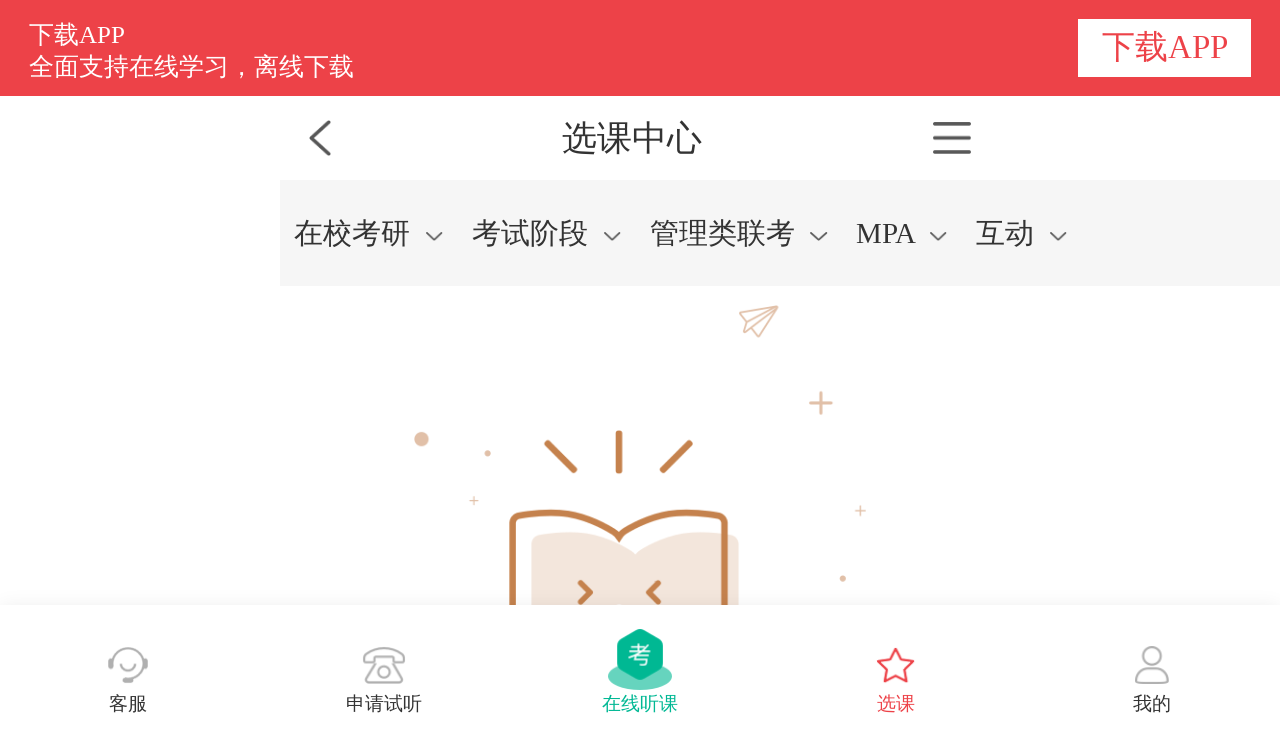

--- FILE ---
content_type: text/html; charset=utf-8
request_url: http://m.ekaoyan365.com/xkzx/c2-z246-k222-x3/
body_size: 8259
content:

<head>
    <meta charset="utf-8">
    <meta name="viewport" content="width=device-width, initial-scale=1, maximum-scale=1, user-scalable=no">
    <meta name="format-detection" content="telephone=no, email=no" />
    <meta name="apple-touch-fullscreen" content="YES" />
    <meta name="apple-mobile-web-app-capable" content="yes" />
    <meta http-equiv="Cache-Control" content="no-transform" />
    <meta http-equiv="Cache-Control" content="no-siteapp" />
    
    <title>
    2027在校考研MPA考研培训班-考研网络课程-考研互动辅导班-中公考研网校

    </title>
        <meta name="keywords" content="MPA考研培训班,考研网络课程,考研互动辅导班,中公考研网校
">
        <meta name="description" content="中公考研网校在校考研MPA课程中心提供2027MPA考研培训课程,包括MPA考研网络课程,MPA考研辅导班,MPA考研视频课程,2027在校考研MPA考研培训到中公考研网校
">
    
        <meta name="share_desc" content="">
        <meta name="share_title" content="">
        <meta name="share_url" content="">
        <link rel="icon" href="//www.ekaoyan365.com/favicon.ico" type="image/x-icon"/>
    
    <link rel="stylesheet" href="/common/footer/css/foot_wap-b7b2620bb6.css" type="text/css">
    <link rel="stylesheet" href="/teachers/wap/css/common-0269fd8639.css" type="text/css">
    
    
    <link rel="stylesheet" href="/xkzx/h5/css/common-f0dae329ee.css">
    <link rel="stylesheet" href="/xkzx/h5/dist/css/swiper.min-9097e7972b.css">
    <link rel="stylesheet" href="/xkzx/h5/css/courseCenter-8dad474148.css">



    
    <script type="text/javascript" src="/common/jquery-1.8-130a28a809.3.min.js"></script>
    <script src="https://pg-chatn7.bjmantis.net/chat/js/dist/mantis.min.js?3196#64a5494d1c2ed600017e330d"></script>
    <script src="/xkzx/h5/dist/js/swiper-53fc0155c6.min.js"></script>
    <script src="/xkzx/h5/js/courseCenter-5d726c66f0.js"></script>
    <script>
        function pgScale() {
            var deviceWidth = document.documentElement.clientWidth;
            if (deviceWidth > 750)
                deviceWidth = 750;
            document.documentElement.style.fontSize = deviceWidth / 7.5 + 'px';
        }
        pgScale();
        window.onresize = pgScale;
    </script>
    <script type="text/javascript">
        function browserRedirect() {
            var sUserAgent = navigator
                .userAgent
                .toLowerCase();
            var bIsIpad = sUserAgent.match(/ipad/i) == "ipad";
            var bIsIphoneOs = sUserAgent.match(/iphone os/i) == "iphone os";
            var bIsMidp = sUserAgent.match(/midp/i) == "midp";
            var bIsUc7 = sUserAgent.match(/rv:1.2.3.4/i) == "rv:1.2.3.4";
            var bIsUc = sUserAgent.match(/ucweb/i) == "ucweb";
            var bIsAndroid = sUserAgent.match(/android/i) == "android";
            var bIsCE = sUserAgent.match(/windows ce/i) == "windows ce";
            var bIsWM = sUserAgent.match(/windows mobile/i) == "windows mobile";
            var bIsWX = sUserAgent.match(/MicroMessenger/i) == 'micromessenger';
            if (bIsIpad || bIsIphoneOs || bIsMidp || bIsUc7 || bIsUc || bIsAndroid || bIsCE || bIsWM || bIsWX) {} else {
                //window.location.href = '';
            }
        }
        browserRedirect();
    </script>
    <script>
        // 活动进行中！！！选择SKU时展示活动价
        var numS = 1000;
        function countTimeT(end_time_t, day_sheng) {
            //获取当前时间
            var date = new Date("Thu Jan 22 2026 08:30:31 GMT+0000 (Coordinated Universal Time)");
            var now = date.getTime();
            //设置截止时间
            var endDate = new Date(end_time_t);
            var end = endDate.getTime();

            //时间差
            var leftTime = end-now-numS;
            numS = numS + 1000;
            //定义变量 d,h,m,s保存倒计时的时间
            var d,h,m,s;
            if (leftTime>=0) {
                d = Math.floor(leftTime/1000/60/60/24);
                h = Math.floor(leftTime/1000/60/60%24);
                m = Math.floor(leftTime/1000/60%60);
                s = Math.floor(leftTime/1000%60);
            }else{
                d = 0;
                h = 0;
                m = 0;
                s = 0;
            }
            //将0-9的数字前面加上0，例1变为01
            d = checkTime(d);
            h = checkTime(h);
            m = checkTime(m);
            s = checkTime(s);
            function checkTime(i){
                if (i<10) {
                    i = "0"+i;
                }
                return i;
            }
            //将倒计时赋值到div中
            $( '.'+ day_sheng + ' .day').html(d);
            $('.'+ day_sheng +' .hour').html(h);
            $('.'+ day_sheng +' .min').html(m);
            $('.'+ day_sheng +' .second').html(s);
            //递归每秒调用countTime方法，显示动态时间效果
            setTimeout( function () {
                countTimeT(end_time_t, day_sheng)
            },1000);
            if(d<=0){
                $('.'+ day_sheng +' .day').hide();
                $('.'+ day_sheng +' .day_i').hide();
            }
    }
    </script>

  
        选课中心
    




    <div class="menu" id="menu">
        
            
                <div class="mme_item">在校考研
                <img class="hei" src="/xkzx/h5/images/kczxxl-8ab0458524.png" alt="">
                <img class="hong" src="/xkzx/h5/images/kcdgxl-7778bfb198.png" alt="">
            </div>
            
        
            
                <div class="mme_item">考试阶段
                <img class="hei" src="/xkzx/h5/images/kczxxl-8ab0458524.png" alt="">
                <img class="hong" src="/xkzx/h5/images/kcdgxl-7778bfb198.png" alt="">
            </div>
            
        
            
                <div class="mme_item">管理类联考
                <img class="hei" src="/xkzx/h5/images/kczxxl-8ab0458524.png" alt="">
                <img class="hong" src="/xkzx/h5/images/kcdgxl-7778bfb198.png" alt="">
            </div>
            
        
            
                <div class="mme_item">MPA
                <img class="hei" src="/xkzx/h5/images/kczxxl-8ab0458524.png" alt="">
                <img class="hong" src="/xkzx/h5/images/kcdgxl-7778bfb198.png" alt="">
            </div>
            
        
            
                <div class="mme_item">互动
                <img class="hei" src="/xkzx/h5/images/kczxxl-8ab0458524.png" alt="">
                <img class="hong" src="/xkzx/h5/images/kcdgxl-7778bfb198.png" alt="">
            </div>
            
        
    </div>
    <div class="menu_cons" id="menu_cons">
        <div class="mCon">
            
                
                    <div class="mC_item clearfix" id='nav1'>
                        
                            
                            <a href="/xkzx/z246-k222-x3/" class="mci_btn funnel_xkzx_detail fl ">全部</a>
                        
                            
                            <a href="/xkzx/c1-z246-k222-x3/" class="mci_btn funnel_xkzx_detail fl ">在职考研</a>
                        
                            
                            <a href="javascript:void(0)" class="mci_btn funnel_xkzx_detail fl select_content_item_text_active">在校考研</a>
                        
                            
                            <a href="/xkzx/c3-z246-k222-x3/" class="mci_btn funnel_xkzx_detail fl ">推免读研</a>
                        
                            
                            <a href="https://www.ekaoyan365.com/cet/" class="mci_btn funnel_xkzx_detail fl ">四六级</a>
                        
                    </div>
                
            
                
                    <div class="mC_item clearfix" id='nav2'>
                        
                            
                            <a href="javascript:void(0)" class="mci_btn funnel_xkzx_detail fl select_content_item_text_active">全部</a>
                        
                            
                            <a href="/xkzx/c2-s4-z246-k222-x3/" class="mci_btn funnel_xkzx_detail fl ">初试</a>
                        
                            
                            <a href="/xkzx/c2-s5-z246-k222-x3/" class="mci_btn funnel_xkzx_detail fl ">复试/调剂</a>
                        
                    </div>
                
            
                
                    <div class="mC_item clearfix" id='nav3'>
                        
                            
                            <a href="/xkzx/c2-x3/" class="mci_btn funnel_xkzx_detail fl ">全部</a>
                        
                            
                            <a href="/xkzx/c2-z245-x3/" class="mci_btn funnel_xkzx_detail fl ">考研公共课</a>
                        
                            
                            <a href="javascript:void(0)" class="mci_btn funnel_xkzx_detail fl select_content_item_text_active">管理类联考</a>
                        
                            
                            <a href="/xkzx/c2-z247-x3/" class="mci_btn funnel_xkzx_detail fl ">经济学</a>
                        
                            
                            <a href="/xkzx/c2-z248-x3/" class="mci_btn funnel_xkzx_detail fl ">管理学</a>
                        
                            
                            <a href="/xkzx/c2-z249-x3/" class="mci_btn funnel_xkzx_detail fl ">教育学</a>
                        
                            
                            <a href="/xkzx/c2-z250-x3/" class="mci_btn funnel_xkzx_detail fl ">文学</a>
                        
                            
                            <a href="/xkzx/c2-z251-x3/" class="mci_btn funnel_xkzx_detail fl ">法学</a>
                        
                            
                            <a href="/xkzx/c2-z252-x3/" class="mci_btn funnel_xkzx_detail fl ">工学</a>
                        
                            
                            <a href="/xkzx/c2-z253-x3/" class="mci_btn funnel_xkzx_detail fl ">医学</a>
                        
                            
                            <a href="/xkzx/c2-z254-x3/" class="mci_btn funnel_xkzx_detail fl ">艺术学</a>
                        
                            
                            <a href="/xkzx/c2-z395-x3/" class="mci_btn funnel_xkzx_detail fl ">考研面授类</a>
                        
                    </div>
                
            
                
                    <div class="mC_item clearfix" id='nav4'>
                        
                            
                            <a href="/xkzx/c2-z246-x3/" class="mci_btn funnel_xkzx_detail fl ">全部</a>
                        
                            
                            <a href="/xkzx/c2-z246-k221-x3/" class="mci_btn funnel_xkzx_detail fl ">MBA</a>
                        
                            
                            <a href="javascript:void(0)" class="mci_btn funnel_xkzx_detail fl select_content_item_text_active">MPA</a>
                        
                            
                            <a href="/xkzx/c2-z246-k223-x3/" class="mci_btn funnel_xkzx_detail fl ">MEM</a>
                        
                            
                            <a href="/xkzx/c2-z246-k224-x3/" class="mci_btn funnel_xkzx_detail fl ">MPAcc</a>
                        
                            
                            <a href="/xkzx/c2-z246-k511-x3/" class="mci_btn funnel_xkzx_detail fl ">管综</a>
                        
                            
                            <a href="/xkzx/c2-z246-k587-x3/" class="mci_btn funnel_xkzx_detail fl ">其他管理类</a>
                        
                    </div>
                
            
                
                    <div class="mC_item clearfix" id='nav5'>
                        
                            
                            <a href="/xkzx/c2-z246-k222/" class="mci_btn funnel_xkzx_detail fl ">全部</a>
                        
                            
                            <a href="/xkzx/c2-z246-k222-x2/" class="mci_btn funnel_xkzx_detail fl ">直播</a>
                        
                            
                            <a href="/xkzx/c2-z246-k222-x1/" class="mci_btn funnel_xkzx_detail fl ">视频</a>
                        
                            
                            <a href="/xkzx/c2-z246-k222-x4/" class="mci_btn funnel_xkzx_detail fl ">面授</a>
                        
                            
                            <a href="/xkzx/c2-z246-k222-x6/" class="mci_btn funnel_xkzx_detail fl ">双师</a>
                        
                            
                            <a href="javascript:void(0)" class="mci_btn funnel_xkzx_detail fl select_content_item_text_active">互动</a>
                        
                    </div>
                
            
        </div>
        <div class="mc_mask"></div>
    </div>
    <div class="cl_course" style='margin-top: 3rem;' id="cl_course">
        
        <div class="nullxkzx" id="view">
            <div class="nullxkzx_filltop"></div>
            <div class="nullxkzx_content">
                <img class="nullxkzx_img" src="/xkzx/h5/images/noxkzx-eac15318c2.png" alt="">
                <span class="nullxkzx_text nullxkzx_text1">当前暂无课程&nbsp;&nbsp;&nbsp;&nbsp;&nbsp;</span>
                <a href="http://m.ekaoyan365.com/xkzx/" class="nullxkzx_text nullxkzx_text2">请查看其他课程&nbsp;>&nbsp;></a>
            </div>
        </div>
        <script type="text/javascript">
            var deviceWidth = document.documentElement.clientWidth;
            var remvalue = deviceWidth/ 7.5;
            var bodyheight = document.documentElement.clientHeight;
            bodyheight = bodyheight/remvalue;
            bodyheight = bodyheight-6;
            bodyheight = bodyheight+"rem";
            document.getElementById("view").style.minHeight = bodyheight;
        </script>
        
        


    </div>




    <!-- <script language="javascript" src="https://e.kaoyan365.cn/public/kaoyan/js/bdbot.js"></script> -->
    

 
    <script type="text/javascript">
  

        //页面懒加载
    var pageIndex = 1;
    
    
    
    var cate = $("#cate").val();
    function getScrollTop() {
        var scrollTop = 0;
        if (document.documentElement && document.documentElement.scrollTop) {
            scrollTop = document.documentElement.scrollTop;
        } else if (document.body) {
            scrollTop = document.body.scrollTop;
        }
        return scrollTop;
    }

    //获取当前可视范围的高度
    function getClientHeight() {
        var clientHeight = 0;
        if (document.body.clientHeight && document.documentElement.clientHeight) {
            clientHeight = Math.min(document.body.clientHeight, document.documentElement.clientHeight);
        } else {
            clientHeight = Math.max(document.body.clientHeight, document.documentElement.clientHeight);
        }
        return clientHeight;
    }

    //获取文档完整的高度
    function getScrollHeight() {
        return Math.max(document.body.scrollHeight, document.documentElement.scrollHeight);
    }


    // 获取链接

    var xkUrl = window.location.pathname
    xkUrl = xkUrl.substr(xkUrl.lastIndexOf('/', xkUrl.lastIndexOf('/') - 1) + 1)
    xkUrl = xkUrl.substr(0, xkUrl.length - 1)
    xkUrlArr=xkUrl.split("-")

    console.log(xkUrlArr)


    var c = 0
    var s = 0
    var z = 0
    var k = 0
    var x = 0
    for(var i = 0;i<xkUrlArr.length;i++){

        var xkzxKey = xkUrlArr[i].slice(0,1);
        var xkzxNr = xkUrlArr[i].slice(1);

        console.log(xkzxKey,xkzxNr)

        switch (xkzxKey) {
            case 'c':
                c = xkzxNr;
                break;
            case 's':
                s = xkzxNr;
                break;
            case 'z':
                z = xkzxNr;
                break;
            case 'k':
                k = xkzxNr;
                break;
            case 'x':
                x = xkzxNr;
                break;
        }

    }




    window.onscroll = function () {
        if ((getScrollTop() + getClientHeight()+60) >= getScrollHeight()) {
            pageIndex++;
            console.log(pageIndex)
            if (pageIndex){
                $(".loading").show();
                $.ajax({
                    url: "/api/xkzx/get_courses",
                    type: "get",
                    dataType: "json",
                    async: false,
                    data: {
                        page:pageIndex,
                        c:c,
                        s:s,
                        z:z,
                        k:k,
                        x:x,
                    },
                    success: function (res) {
                        console.log(res)
                        var subjectsData = res.data.subjects;
                        var subjectsArr = []
                        for (var i in subjectsData) {
                            subjectsArr.push(subjectsData[i]);
                        }
                        var goodsData = res.data.goods
                        var goodsArr = []
                        for (var i in goodsData) {

                                if(typeof goodsData[i].activity === 'undefined'){
                                }
                                else{
                                now_time_t=new Date().getTime();
                                start_time_t=(new Date(goodsData[i].activity.startTime).getTime()) - (60*60*8*1000);
                                if(now_time_t >= start_time_t){
                                    price=[];
                                    if(goodsData[i].maxActivityPrice == goodsData[i].minActivityPrice){
                                        price.push((parseInt(goodsData[i].maxActivityPrice, 10) / 100).toFixed(2));
                                    }else{
                                        price.push((parseInt(goodsData[i].minActivityPrice, 10) / 100).toFixed(2));
                                        price.push((parseInt(goodsData[i].maxActivityPrice, 10) / 100).toFixed(2));
                                    }
                                    goodsData[i].price=price;
                                }

                                }
                            goodsArr.push(goodsData[i]);
                        }

                  var goodsArrLen = goodsArr.length;
                        if(goodsArrLen == 0){
                            $(".loading").hide();
                            return false;
                        }
                        $(".loading").show();
                            var xuekeData = ''

                            if(subjectsArr.length<=2){
                                for(var i = 0;i<subjectsArr.length;i++){
                                    if(i<2){
                                        xuekeData += '<span style="padding-right:.1rem">'+subjectsArr[i].name+'</span>'
                                    }
                                }
                            }else if(subjectsArr.length>2){
                                for(var i = 0;i<subjectsArr.length;i++){
                                    if(i<2){
                                        xuekeData += '<span style="padding-right:.1rem">'+subjectsArr[i].name+'</span>'
                                    }
                                }
                                xuekeData += '...'
                            }
                        for(var i=0;i<goodsArrLen;i++){
                            let html=`<div class="clc_item funnel_goods_detail" data-href="/goods/detail/${goodsArr[i].spuId}">
                <div class="clic_name">${goodsArr[i].name}</div>
                <div class="clic_con">
                    <img src="https://${res.data.cdnDomain}/${goodsArr[i].pictures[0]}" alt="">
                    <ul class="cou_detail">
                        <li class="prise">
                            <div class="p_em">￥${goodsArr[i].price.join(' - ')}</div>
                        </li>
                        <li class="cd_txt">
                          ${xuekeData}
                        </li>
                        <li class="cd_txt cd_txt_time">${goodsArr[i].courseDurationInfo.join(';')}</li>
                        <li>
                            <a class="funnel_goods_detail" href="/goods/detail/${ goodsArr[i].spuId }" class="see_det">${goodsArr[i].price.length == 1 &&(goodsArr[i].price)[0] == 0 ?'免费领取':'查看详情'}</a>
                        </li>
                    </ul>
                </div>
            </div>`;
                            let goodsFor = goodsArr[i];
                            $(".clc_item:last").after(html);
                        }
                            $(".loading").hide();
                    },
                    error: function () {
                        $(".loading").hide();
                    }
                });
            }else{
                $(".loading").hide();
            }
        }else{
            $(".loading").hide();
        }
    };

    </script>
    <script>
        $('.zcBtn').click(function(){
            //mantis.requestChat();
            window.open("https://work.weixin.qq.com/kfid/kfc0e756f52b2decc57?enc_scene=ENC2WPRnnFWV5sAb5KergJgJw2GxfAKM47PTRUxy8HH8mPmbCCeUoU64rWYXsv4ScHn1x", "_blank");
        })
    </script>

    
    <script type="text/javascript" src="/common/header/js/common-d97b3836e6.js"></script>


    
    
    
    <script>
        function browserRedirect() {
            var sUserAgent = navigator.userAgent.toLowerCase();
            var bIsIpad = sUserAgent.match(/ipad/i) == "ipad";
            var bIsIphoneOs = sUserAgent.match(/iphone os/i) == "iphone os";
            var bIsMidp = sUserAgent.match(/midp/i) == "midp";
            var bIsUc7 = sUserAgent.match(/rv:1.2.3.4/i) == "rv:1.2.3.4";
            var bIsUc = sUserAgent.match(/ucweb/i) == "ucweb";
            var bIsAndroid = sUserAgent.match(/android/i) == "android";
            var bIsCE = sUserAgent.match(/windows ce/i) == "windows ce";
            var bIsWM = sUserAgent.match(/windows mobile/i) == "windows mobile";
            if (bIsIpad || bIsIphoneOs || bIsMidp || bIsUc7 || bIsUc || bIsAndroid || bIsCE || bIsWM) {} else {

            }
        }
        browserRedirect();
    </script>
    
    
        <script type="text/javascript" charset="utf-8" src="//www.ekaoyan365.com/tongji/js/sdc_offcn_wap.js"></script>
        <script type="text/javascript" charset="utf-8" src="//www.ekaoyan365.com/tongji/js/bdtj_wx_m.js"></script>
        
</head>



<div id="moreButton">
</div>
<body>

<div class="ads" id="ads">
    <p>下载APP</p>
    <p>全面支持在线学习，离线下载</p>
    
    <a href="http://www.ekaoyan365.com/zt/app/"  class="dl_app">下载APP</a>
</div>


<header class="clearfix bt_icon_box" id='bt_icon_box'>
    <span class="bt_icon bt_back"></span>
    <h3 class="bt_title">
    
        选课中心
    
    </h3>

    


    <span class="bt_icon bt_more"></span>

    <script>
        $(".bt_back").on("click",function(){
            window.history.back(-1);
        })
            $("#closetjj").click(function(){
            $("#popbox").hide();
            });
    </script>
</header>

    
    <div id="popbox" class="popbox" style="height: 94%">
        <div class="inner"><!-- examination_profession begin -->
            
            
                
                    <div class="examination_profession">
                        <div class="examination_profession_title">
                            <span class="title_icon"> </span>
                            <span class="title_text">考试专业</span>
                            <span id="closetjj" class="closeicn"> </span>
                        </div>
                        <div class="examination_profession_content">
                            
                                <a href="http://www.ekaoyan365.com/xkzx/z245-k214/" target="_blank" rel="noopener">考研英语</a>&nbsp;
                            
                                <a href="http://m.ekaoyan365.com/xkzx/z245-k213/" target="_blank" rel="noopener">考研政治</a>&nbsp;
                            
                                <a href="http://m.ekaoyan365.com/xkzx/z245-k216/" target="_blank" rel="noopener">考研数学</a>&nbsp;
                            
                                <a href="http://m.ekaoyan365.com/xkzx/z245-k511/" target="_blank" rel="noopener">管理类联考 </a>&nbsp;
                            
                                <a href="http://m.ekaoyan365.com/xkzx/z247/" target="_blank" rel="noopener">经济学</a>&nbsp;
                            
                                <a href="http://m.ekaoyan365.com/xkzx/z248/" target="_blank" rel="noopener">管理学</a>&nbsp;
                            
                                <a href="http://m.ekaoyan365.com/xkzx/z249/" target="_blank" rel="noopener">教育学</a>&nbsp;
                            
                                <a href="http://m.ekaoyan365.com/xkzx/z250/" target="_blank" rel="noopener">文学专业</a>&nbsp;
                            
                                <a href="http://m.ekaoyan365.com/xkzx/z251/" target="_blank" rel="noopener">法学专业</a>&nbsp;
                            
                                <a href="http://m.ekaoyan365.com/xkzx/z252/" target="_blank" rel="noopener">工学专业</a>&nbsp;
                            
                                <a href="http://m.ekaoyan365.com/xkzx/z253/" target="_blank" rel="noopener">医学专业</a>&nbsp;
                            
                                <a href="http://m.ekaoyan365.com/xkzx/z254/" target="_blank" rel="noopener">艺术学</a>&nbsp;
                            
                                <a href="http://m.ekaoyan365.com/xkzx/z254-k253/" target="_blank" rel="noopener">艺术硕士</a>&nbsp;
                            
                                <a href="http://m.ekaoyan365.com/xkzx/c3-z254-k253/" target="_blank" rel="noopener">推免读研</a>&nbsp;
                            
                                <a href="http://m.ekaoyan365.com/siliuji/" target="_blank" rel="noopener">四级考试</a>&nbsp;
                            
                                <a href="http://m.ekaoyan365.com/siliuji/" target="_blank" rel="noopener">六级考试</a>&nbsp;
                            
                        </div>
                    </div>
                
                
            
                
                    <!-- examination_profession end --> <!-- examination_crowd begin -->
                    <div class="examination_crowd">
                        <div class="examination_crowd_title">
                            <span class="title_icon"> </span>
                            <span class="title_text">考试人群</span>
                        </div>
                        <div class="examination_crowd_content">
                            
                                <a href="http://m.ekaoyan365.com/xkzx/c1/" target="_blank" rel="noopener">在职考研</a>&nbsp;
                            
                                <a href="http://m.ekaoyan365.com/xkzx/c2/" target="_blank" rel="noopener">在校考研</a>&nbsp;
                            
                                <a href="http://m.ekaoyan365.com/xkzx/z246-k221/" target="_blank" rel="noopener">管理硕士</a>&nbsp;
                            
                                <a href="http://www.kaoyan365.cn/zhuanti/zksky/" target="_blank" rel="noopener">专科生考研</a>&nbsp;
                            
                        </div>
                    </div>
                
                
            
                
                    <!-- examination_crowd end --> <!-- examination_tool beging -->
                    <div class="examination_tool">
                        <div class="examination_tool_title">
                            <span class="title_icon"> </span>
                            <span class="title_text">热门推荐</span>
                        </div>
                        <div class="examination_tool_content">
                            
                                <a class="funnel_wap_index" href="http://m.ekaoyan365.com/zhibo/" target="_blank" rel="noopener">直播中心</a>&nbsp;
                            
                                <a class="funnel_wap_index" href="http://m.ekaoyan365.com/xkzx/" target="_blank" rel="noopener">课程中心</a>&nbsp;
                            
                                <a class="funnel_wap_index" href="http://www.ekaoyan365.com/kaoyanzixun/" target="_blank" rel="noopener">资讯中心</a>&nbsp;
                            
                                <a class="funnel_wap_index" href="http://m.ekaoyan365.com/ztm/app/" target="_blank" rel="noopener">APP下载</a>&nbsp;
                            
                                <a class="funnel_wap_index" href="http://www.ekaoyan365.com/fuwu/" target="_blank" rel="noopener">服务中心</a>&nbsp;
                            
                        </div>
                    </div>
                
                
            
                
                    <!-- examination_tool end --> <!-- 提交表单begin -->
                    <div class="evaluation_form">
                        <div class="evaluation_form_title">
                            <span class="evaluation_form_title_icon"> </span>
                            <span class="evaluation_form_title_text">免费测评</span>
                        </div>
                        <div class="evaluation_form_content">
                            <div class="tr">
                                <label for="universities">目标院校</label>
                                <input id="universities" class="input_text" type="text" placeholder="请输入您的目标院校"/>
                            </div>
                            <div class="tr">
                                <label for="major">目标专业</label>
                                <input id="major" class="input_text" type="text" placeholder="请输入您的目标专业"/>
                            </div>
                            <div class="tr">
                                <label for="phone_umber">手机号</label>
                                <input id="phone_umber" class="input_text" type="text" placeholder="请输入您的手机号"/>
                            </div>
                        </div>
                        <div class="okbutton">提交</div>
                    </div>
                    <!-- 提交表单end -->
                
                
            
        </div>
    </div>
    








<div class="main9">
     <div class="main9_nav"><a href="http://m.ekaoyan365.com/">中公考研网校</a> | <a href="http://m.ekaoyan365.com/ztm/map/">网站地图</a> | <a href="#" rel="nofollow">电脑版</a></div>
     <p>Copyrights©️1999-<span id="footTime"></span> 北京中公教育科技有限公司</p>
        <p><a href="http://beian.miit.gov.cn/" rel="nofollow">京ICP备10218183号-114</a> 京ICP证161188号
        <a href="http://www.beian.gov.cn/portal/registerSystemInfo?recordcode=11010802020593" rel="nofollow"></br>
        <img rel="nofollow" src="https://www.offcn.com/statics/images/gongbei.png" />京公网安备 11010802020593号</a> <a href="https://zzlz.gsxt.gov.cn/businessCheck/verifKey.do?showType=p&serial=91110108551426892J-SAIC_SHOW_10000091110108551426892J1597817426781&signData=MEUCIQDJMOwubrqQt5B7UwUZjTqGHaUShkwRk505wYPGjXVCZQIgCYMp4n2Z8gLykR7XII/nClA+HVJIHxtaQvRNtrSX1pg=" >
        <img src="https://www.kaoyan365.cn/statics/images/newimg/dlimg.png">电子营业执照</a>
        </p>
</div>
<div class="zb_link">
    <a class="zb_link_item zb_link_kf active zcBtn" href="javascript:;">
        <p>客服</p>
    </a>
    <a class="zb_link_item zb_link_dh" href="tel:400-9710-111">
        <p>申请试听</p>
    </a>
    <a class="zb_link_item zb_link_zxks" href="http://m.ekaoyan365.com/ztm/app/">
        <p style="color: #01b894">在线听课</p>
    </a>
    <a class="zb_link_item zb_link_xk" href="/xkzx/">
        <p>选课</p>
    </a>
    <a id="bottom_me" class="zb_link_item zb_link_wd" href="https://xue.ekaoyan365.com/kaoyan/web/myCourselist.html">
        <p>我的</p>
    </a>
</div>




<script>
  

    $('.zcBtn').click(function(){
        //mantis.requestChat();
        window.open("https://work.weixin.qq.com/kfid/kfc0e756f52b2decc57?enc_scene=ENC2WPRnnFWV5sAb5KergJgJw2GxfAKM47PTRUxy8HH8mPmbCCeUoU64rWYXsv4ScHn1x", "_blank");
    })
</script>
<script>
      var oDate = new Date();
      var y = oDate.getFullYear();
      document.getElementById('footTime').innerHTML = y
  </script>
<script>
function getCookie(name)
        {
            var cookie = document.cookie;
            if (document.cookie.length>0)
            {
                var start = cookie.indexOf(name + "=");//返回某指定值在字符串中首次出现的位置。
                if (start !== -1) {
                    start = start + name.length + 1;
                    var end = cookie.indexOf(";", start)//返回';'在字符串中首次出现的位置。
                    if (end === -1) {
                        end = cookie.length;
                    }
                    return unescape(cookie.substring(start, end));
                }
            }
            return ""
        }

        //csrf处理
        var csrftoken = getCookie('csrfToken');
        function csrfSafeMethod(method) {
            // these HTTP methods do not require CSRF protection
            return (/^(GET|HEAD|OPTIONS|TRACE)$/.test(method));
        }

        $.ajaxSetup({
            beforeSend: function (xhr, settings) {
                if (!csrfSafeMethod(settings.type) && !this.crossDomain) {
                    xhr.setRequestHeader('x-csrf-token', csrftoken);
                }
            },
        });
    $.ajax({
            url: "/api/common/ajax_get_wap_top_navigation",
            type: "get",
            dataType: "json",
            async: false,
            data:{},
            success: function (res) {
                if(res){
                    $('#moreButton').append(res.data.data);
                }
            },
            error: function () {

            }
        });
</script>




        <script type="text/javascript" charset="utf-8" src="//www.ekaoyan365.com/tongji/js/kybdbot.js"></script>
        
</body>


  

--- FILE ---
content_type: text/css
request_url: http://m.ekaoyan365.com/common/footer/css/foot_wap-b7b2620bb6.css
body_size: 1645
content:
.main9 {
    background: #ECECEC;
    padding: .2rem 0 0.72rem;
    text-align: center;
    display: flex;
    flex-direction: column;
    align-items: center;
    justify-content: center;
  
  }
  .main9_nav{
    font-size: 0.12rem;
    color: #929292;
    line-height: .2rem;
    padding-bottom: 0.05rem;
  }
  .main9_nav a{ color: #929292;}
  .main9 p {
  
   color: #929292;
    line-height: .2rem;
  }
  .main9 p span{
    line-height: 0.2rem;
  }
  .main9 p a {
    color: #929292;
    line-height: 0.2rem;
  }
  .main9 p a img{width: 0.2rem;height: 0.2rem;}

.zb_link {
    height: 0.52rem;
    padding: 0 0 0.07rem;
    background: #fff;
    box-shadow: 0 0.02rem 0.1rem 0 rgba(0, 0, 0, 0.08);
    text-align: center;
    font-size: 0.1rem;
    display: flex;
    position: fixed;
    bottom: 0;
    left: 0;
    right: 0;
    z-index: 9999999;
}

.zb_link .zb_link_item {
    flex: 1;
    display: flex;
    flex-direction: column;
    justify-content: flex-end;
    align-items: center;
    color: #333;
}

.zb_link .zb_link_item.active {
    color: #ED4248;
}

.zb_link .zb_link_kf>p {
    width: 100%;
    padding-top: 0.25rem;
    background: url('../img/zbkf-f453950d93.png') no-repeat top center;
    background-size: auto 0.2rem;
}

.zb_link .zb_link_kf.active>p {
    background: url('../img/zbkf-r-07023c78e5.png') no-repeat top center;
    background-size: auto 0.2rem;
}

.zb_link .zb_link_dh>p {
    width: 100%;
    padding-top: 0.25rem;
    background: url('../img/zbdh-6042d1f5cf.png') no-repeat top center;
    background-size: auto 0.2rem;
}

.zb_link .zb_link_dh.active>p {
    background: url('../img/zbdh-r-da4f3c4a9a.png') no-repeat top center;
    background-size: auto 0.2rem;
}

.zb_link .zb_link_zxks>p {
    width: 100%;
    padding-top: 0.34rem;
    background: url('../img/zbzxks-585f66a5db.png') no-repeat top center;
    background-size: auto 0.32rem;
    color: #00B893;
}

.zb_link .zb_link_xk>p {
    width: 100%;
    padding-top: 0.25rem;
    background: url('../img/zbxk-b23e2be8d2.png') no-repeat top center;
    background-size: auto 0.2rem;
}

.zb_link .zb_link_xk.active>p {
    background: url('../img/zbxk-r-ef0fb37e5b.png') no-repeat top center;
    background-size: auto 0.2rem;
}

.zb_link .zb_link_wd>p {
    width: 100%;
    padding-top: 0.25rem;
    background: url('../img/zbwd-fd47c63742.png') no-repeat top center;
    background-size: auto 0.2rem;
}

.zb_link .zb_link_wd.active>p {
    background: url('../img/zbwd-r-d8bf68616f.png') no-repeat top center;
    background-size: auto 0.2rem;
}

#minimizeBox{display: none !important;}



.styy{width: 100%;height: 100%;position: fixed;left: 0;top: 0;z-index: 999;display: none;}
.styy::before{content: "";position: absolute;left: 0;top: 0;width: 100%;height: 100%;background: #000;opacity: .65;}
.styy .overBox{position: relative;position: absolute;left: 50%;top: 50%;transform: translate(-50%, -50%);}
.styy .overBox .styy_off{background: url(https://www.kaoyan365.cn/statics/wap2018/images/off.png) no-repeat;position: absolute;left: 50%;bottom: -.5rem;transform: translateX(-50%);width: .3rem;height: .3rem;background-size: 100%;z-index: 2;}
.styy .con{width: 3rem;background:url(https://www.kaoyan365.cn/statics/wap2018/images/form_bg.png) no-repeat left -1.1rem #fb2929;border-radius: .15rem;overflow: hidden;background-size: 5.84rem 2.59rem;text-align: center;}
.styy .con h3{font-size: .22rem;font-weight: bold;color: #fff;padding-top: .16rem;}
.styy .con form{width: 100%;background: linear-gradient(to bottom, #fff5f5, #ffd4d5);padding: .2rem 0;border-radius: .15rem .15rem 0 0; margin-top: .16rem;}
.styy .con form .inputGroup{width: 2.7rem;height: 0.4rem;background: #fff;border-radius: .05rem;overflow: hidden; margin: 0 auto;display: flex;align-items: center;margin-bottom: .22rem;position: relative;}
.styy .con form .inputGroup img{width: .18rem;height: .18rem;margin: 0 .1rem;}
.styy .con form .inputGroup em{width: .02rem;height: .24rem;background: #ffd0d0;}
.styy .con form .inputGroup input{flex: 1;height: 100%;border: none;padding-left: .1rem;text-align: left;}
.styy .con form .input_code img{width: .18rem;}
.styy .con form .yzBtnWrap{width: 0.8rem;height: 100%;background: #ff6060;position: absolute;right: 0;top: 0;}
.styy .con form .yzBtnWrap button{width: 100%;height: 100%; position: absolute;left: 0;top: 0;color: #fff;font-size: .14rem;text-align: center;line-height: 0.4rem;background: none;border: none;}
.styy .con form .yzBtnWrap .form_countdown{display: none;}
.styy .con form .policy_label_x{font-size: .2rem;color: #666;display: flex;align-items: center;justify-content: center;}
.styy .con form .policy_label_x input{-webkit-appearance: checkbox;margin-right: .1rem;}
.styy .con form .form_submit{width: 1.8rem;height: 0.4rem;background: linear-gradient(to bottom, #ff6463, #fd3130);border-radius: .2rem;margin: .16rem auto 0;font-size: .16rem;color: #fff;line-height: 0.4rem;font-weight: bold;}



.toast-loading .index-toast {
    display: none;
    position: fixed;
    top: 46%;
    left: 50%;
    padding: 0.12rem 0.12rem;
    max-width: 2rem;
    min-width: 1.2rem;
    width: max-content;
    line-height: 0.26rem;
    text-align: center;
    font-size: 0.16rem;
    color: #fff;
    background: rgba(0, 0, 0, 0.65);
    border-radius: 0.1rem;
    transform: translateX(-50%);
    box-sizing: content-box;
    z-index: 3002;
  }
  .toast-loading .loading {
    display: none;
    position: fixed;
    top: 44%;
    left: 50%;
    transform: translateX(-50%);
    z-index: 3001;
  }
  .toast-loading .loading .loading-cont {
    padding: 0.32rem 0.37rem;
    display: flex;
    flex-direction: column;
    justify-content: center;
    align-items: center;
    max-width: 3.6rem;
    min-width: 2.4rem;
    width: max-content;
    min-height: 2.4rem;
    text-align: center;
    background: #4c4c4c;
    border-radius: 0.1rem;
    box-sizing: border-box;
  }
  .toast-loading .loading .loading-img {
    width: 0.72rem;
    height: 0.72rem;
    background-image: url("https://www.kaoyan365.cn/statics/images/icon/loading.gif");
    background-repeat: no-repeat;
    background-size: cover;
  }
  .toast-loading .loading .text {
    margin-top: 0.28rem;
    line-height: 0.34rem;
    font-size: 0.24rem;
    color: #fff;
  }
  .toast-loading .loading-mask {
    display: none;
    position: fixed;
    top: 0;
    left: 0;
    width: 100%;
    height: 100%;
    z-index: 3001;
  }  

--- FILE ---
content_type: text/css
request_url: http://m.ekaoyan365.com/teachers/wap/css/common-0269fd8639.css
body_size: 629
content:
* {
    margin: 0;
    padding: 0;
    font-family: 'Microsoft Yahei';
    line-height: 1;
}

body {
    min-width: 3.2rem;
    width: 100%;
    max-width: 750px;
    margin: 0 auto;
}

ul,
ol,
ul li,
li,
dl,
dt,
dd {
    list-style: none;
}

.fl {
    float: left
}

.fr {
    float: right
}

.hide {
    display: none
}

.show {
    display: block
}

.ellipsis {
    white-space: nowrap;
    text-overflow: ellipsis;
    overflow: hidden
}

.break {
    word-break: break-all;
    word-wrap: break-word
}

header,
footer,
article,
section,
nav,
menu,
hgroup {
    display: block;
    clear: both;
}

.clearfix:after {
    content: " ";
    display: block;
    clear: both;
    height: 0;
}

.clearfix {
    zoom: 1;
}

a {
    color: #333;
    text-decoration: none;
    -webkit-tap-highlight-color: transparent;
}

section {
    margin-top: 2.8%;
    width: 100%;
    background: #fff;
    padding-top: 1.4%;
}

.align {
    text-align: center;
}

input:focus:-moz-placeholder,
input:focus::-webkit-input-placeholder {
    color: transparent
}

button::-moz-focus-inner,
input::-moz-focus-inner {
    padding: 0;
    border: 0
}

table {
    border-collapse: collapse;
    border-spacing: 0
}

input[type="button"],
input[type="submit"],
input[type="reset"] {
    -webkit-appearance: none;
}

textarea {
    -webkit-appearance: none;
}

select {
    -webkit-appearance: none;
    -moz-appearance: none;
}



--- FILE ---
content_type: text/css
request_url: http://m.ekaoyan365.com/xkzx/h5/css/common-f0dae329ee.css
body_size: 1227
content:
@charset "utf-8";
/* CSS Document Edited by 木易 */
*{margin:0;padding:0;outline:none;list-style:none;text-decoration:none;box-sizing: border-box; }
body,html {height:100%;color:#333;-webkit-font-smoothing: antialiased;-moz-osx-font-smoothing: grayscale;max-width:720px;background: #FFFFFF;font-family: '微软雅黑';position: relative;font-size: .18rem;margin: 0 auto;}
body{overflow-x: hidden;}
img {border:none;max-width: 100%;width: auto\9;height: auto;-ms-interpolation-mode: bicubic;_width:auto;  }
input, textarea ,select{border:none;background:none;cursor:pointer;font-size:14px;vertical-align:middle;color:#333; font-family:'微软雅黑';}
select {border:inherit;background: inherit; }
a {text-decoration:none;color:#333; }
em, i {font-style:normal;  }
a:focus, input, select {outline:none;  }
.clearfix {*zoom:1; clear: both; }
.clearfix:after {content:"\200B"; display: block;clear: both;height: 0;  }
input[type="submit"], input[type="reset"], input[type="button"], button, select {-webkit-appearance: none;  }
h1, h2, h3, h4, h5, h6, .h1, .h2, .h3, .h4, .h5, .h6{ font-weight: normal; padding: 0; margin: 0; font-size: 14px; line-height: 1.4;  font-family:'FZLTHJW';}
p,ul, ol{ margin: 0;}
.clearfix {*zoom:1;}
.clearfix:after{content:"";display: block;height: 0;clear: both;visibility: hidden;}
.fl{float: left;}
.fr{float: right;}
/**  公共样式  END   **/


/* download APP */
.download {
  position: fixed;
  top: 0;
  z-index: 9999;
  width: 100%;
  height: 1rem;
  background: #ed4248;
  padding: 0 .3rem;
  display: -webkit-box;
  display: -ms-flexbox;
  display: -webkit-flex;
  display: flex;
  justify-content: space-between;
  align-items: center;
}
.download .d_tip {
  color: #fff;
  font-size: .26rem;
  line-height: .37rem;
}
.download .dl_app {
  width: 1.8rem;
  height: .6rem;
  background: #fff;
  font-size: .26rem;
  color: #ed4248;
  text-align: center;
  line-height: .6rem;
}
.dl_box {
  width: 100%;
  height: 1rem;
}

.lt_pos {
  width: 100%;
  height: .88rem;
}
.lo_tit {
  background: #fff;
  position: fixed;
  top: 1rem;
  z-index: 9999;
  width: 100%;
  height: .88rem;
  box-shadow: 0 0 .1rem #ccc;
  line-height: .88rem;
  text-align: center;
  font-size: .36rem;
  color: #000;
}
.lo_tit .back {
  width: .24rem;
  height: .4rem;
  position: absolute;
  left: .29rem;
  top: 50%;
  transform: translate(0, -50%);
  background: url('../images/back-e01f1b472c.png') no-repeat;
  background-size: 100% 100%;
}
.lo_tit .search {
  width: .4rem;
  height: .4rem;
  position: absolute;
  right: .9rem;
  top: 50%;
  transform: translate(0, -50%);
  background: url('../images/zbss-95ed5e6682.png') no-repeat;
  background-size: 100% 100%;
}
.lo_tit .nav {
  width: .4rem;
  height: .33rem;
  position: absolute;
  right: .3rem;
  top: 50%;
  transform: translate(0, -50%);
  background: url('../images/kczxcdh-1f4d29a2b9.png') no-repeat;
  background-size: 100% 100%;
}


--- FILE ---
content_type: text/css
request_url: http://m.ekaoyan365.com/xkzx/h5/css/courseCenter-8dad474148.css
body_size: 3965
content:
.ads {
  height: 1rem;
  padding: 0.2rem 0.3rem;
  box-sizing: border-box;
  background-color: #ED4248;
  color: #fff;
  position: fixed;
  top: 0rem;
  left: 0rem;
  right: 0rem;
}
.ads p {
  font-size: 0.26rem;
  line-height: 0.34rem;
}
.ads .dl_app {
  position: absolute;
  top: 0.2rem;
  right: 0.3rem;
  width: 1.8rem;
  height: 0.6rem;
  background-color: #fff;
  color: #ED4248;
  font-size: 0.34rem;
  line-height: 0.6rem;
  text-align: center;
}
.menu {
  position: fixed;
  top: 1.88rem;
  z-index: 9999;
  width: 100%;
  height: 1.1rem;
  background: #f6f6f6;
  overflow-x: auto;
  display: flex;
  flex-wrap: nowrap;
  justify-content: flex-start;
  align-items: center;
}
.menu .mme_item {
  flex: none;
  padding: 0 .15rem;
  display: inline-block;
  font-size: .3rem;
  color: #333;
}
.menu .mme_item img {
  width: .18rem;
  height: .1rem;
  margin-left: .09rem;
  vertical-align: middle;
}
.menu .mme_item img.hong{
  display:none;
}
.menu::-webkit-scrollbar {
  width: 0;
  height: 0;
  display: none;
}
.menu_pos {
  width: 100%;
  height: 1.1rem;
}
.menu_cons {
  display: flex;
  flex-direction: column;
  position: absolute;
  left: 0;
  right: 0;
  top: 2.96rem;
  bottom: 0;
}
.menu_cons .mCon {
  width: 100%;
  position: fixed;
  top: 2.96rem;
  z-index: 5;
}
.menu_cons .mCon .mC_item {
  background: #fff;
  padding: .5rem 0rem 0;
}

.menu_cons .mCon .mC_item .mci_btn {
  width: 2rem;
  height: .7rem;
  border: 1px solid #ccc;
  border-radius: .35rem;
  text-align: center;
  line-height: .7rem;
  font-size: .28rem;
  color: #333;
  margin: 0 .2rem .5rem;
  overflow: hidden;
    white-space: nowrap;
    text-overflow: ellipsis;
}
/* .menu_cons .mCon .mC_item .mci_btn:active{
  background: #ED4248;
  border: none;
  color: #fff;
} */
.menu_cons .mCon .mC_item .mc_imteinner {
  background: #fff;
}
.menu_cons .mCon .mC_item .mC_citem {
  width: 100%;
  background: #fff6f6;
  padding-top: .5rem;
  display: none;
}
.menu_cons .mc_mask {
  flex: 1;
  background: rgba(0, 0, 0, 0.4);
  z-index: 2;
}
.cl_course .clc_item {
  border-bottom: 1px solid #d8d8d8;
  padding: .0 .3rem .4rem;
}
.cl_course .clc_item .clic_name {
  height: .5rem;
  font-size: .3rem;
  color: #333;
  margin: .36rem 0;
  line-height: .5rem;
  display: block;
  width: 100%;
  overflow: hidden;
  text-overflow: ellipsis;
  white-space: nowrap;
}
.cl_course .clc_item .clic_con {
  display: flex;
  justify-content: flex-start;
  position: relative;
}
.cl_course .clc_item .clic_con img {
  width: 3.55rem;
  height: 2rem;
}
.cl_course .clc_item .clic_con .cou_detail {
  display: flex;
  flex-direction: column;
  justify-content: space-between;
  margin-left: .5rem;
}
.cl_course .clc_item .clic_con .cou_detail .prise .p_em {
  color: #ed4248;
  font-size: .3rem;
}
.cl_course .clc_item .clic_con .cou_detail .prise em {
  font-size: .2rem;
  color: #a9a9a9;
  text-decoration: line-through;
}
.cl_course .clc_item .clic_con .cou_detail .cd_txt {
  font-size: .22rem;
  color: #585858;
}

.cou_detail .funnel_goods_detail{
  display: block;width: 2rem;height: 0.4rem;line-height: 0.4rem;color: #fff;border-radius: 0.05rem;text-align: center;
  background: #ed4248;font-size: 0.22rem;
}


.cl_course .clc_item .clic_con .cou_detail li .see_det {
  display: block;
  width: 2rem;
  height: .6rem;
  font-size: .28rem;
  color: #ed4248;
  text-align: center;
  line-height: .62rem;
  border: 1px solid #ed4248;
  border-radius: .3rem;
}
.footTop {
  width: 100%;
  height: 1.9rem;
  background: #ececec;
  display: flex;
  flex-direction: column;
  justify-content: center;
  align-items: center;
}
.footTop p,
.footTop a {
  font-size: .2rem;
  color: #929292;
}
.footTop p.pCen {
  margin: .17rem 0;
}
.f_pos {
  width: 100%;
  height: 1.04rem;
}
.footer {
  position: fixed;
  bottom: 0;
  z-index: 9999;
  width: 100%;
  height: 1.04rem;
  background: #fff;
  box-shadow: 0 0 .1rem #ccc;
  margin-top: .1rem;
  display: flex;
  justify-content: space-between;
  align-items: center;
  padding: 0 .55rem 0.03rem;
}
.footer a {
  height: 100%;
  text-align: center;
  display: flex;
  flex-direction: column;
  justify-content: flex-end;
  align-items: center;
}
.footer a p {
  font-size: .2rem;
  color: #b0b0b0;
}
.footer a:hover p {
  color: #ed4248;
}
.footer a:nth-child(1) span {
  width: .42rem;
  height: .39rem;
  margin-bottom: .09rem;
  background: url('../images/zbkf1-e000aa225c.png') no-repeat;
  background-size: 100% 100%;
}
.footer a:nth-child(1):hover span {
  background: url('../images/zbkf-d29ba7ab38.png') no-repeat;
  background-size: 100% 100%;
}
.footer a:nth-child(2) span {
  width: .4rem;
  height: .32rem;
  margin-bottom: .09rem;
  background: url('../images/zbdh1-0907e080b3.png') no-repeat;
  background-size: 100% 100%;
}
.footer a:nth-child(2):hover span {
  background: url('../images/zbdh-493ad20983.png') no-repeat;
  background-size: 100% 100%;
}
.footer a:nth-child(3) span {
  width: .63rem;
  height: .6rem;
  margin-bottom: .09rem;
  background: url('../images/zbzxks-4a16b71121.png') no-repeat;
  background-size: 100% 100%;
}
.footer a:nth-child(3):hover span {
  background: url('../images/zbzxks-4a16b71121.png') no-repeat;
  background-size: 100% 100%;
}
.footer a:nth-child(4) span {
  width: .41rem;
  height: .4rem;
  margin-bottom: .09rem;
  background: url('../images/zbxk1-d766df8215.png') no-repeat;
  background-size: 100% 100%;
}
.footer a:nth-child(4):hover span {
  background: url('../images/zbxk-69926122c2.png') no-repeat;
  background-size: 100% 100%;
}
.footer a:nth-child(5) span {
  width: .32rem;
  height: .36rem;
  margin-bottom: .09rem;
  background: url('../images/zbwd1-f3ca2d0fd2.png') no-repeat;
  background-size: 100% 100%;
}
.footer a:nth-child(5):hover span {
  background: url('../images/zbwd-f702360ab9.png') no-repeat;
  background-size: 100% 100%;
}
.main9 {
  background: #ECECEC;
  padding: .4rem 0;
  text-align: center; 
  display: flex;
  flex-direction: column;
  align-items: center;
  justify-content: center;
  margin-bottom: 1.04rem;
}
.main9 p {
  padding: 0 .4rem; 
  padding-top: 0.1rem;
  font-size: 0.16rem;
  color: #929292;
  line-height: .3rem;
}
.main9 p a {
  font-size: 0.18rem;
  color: #929292;
}
.zb_link {
  height: 1.2rem;
  padding: 0 0 0.07rem;
  background: #fff;
  box-shadow: 0 0.02rem 0.2rem 0 rgba(0, 0, 0, 0.08);
  text-align: center;
  font-size: 0.2rem;
  display: flex;
  position: fixed;
  bottom: 0;
  left: 0;
  right: 0;
  z-index: 99;
}

.zb_link .zb_link_item {
  flex: 1;
  display: flex;
  flex-direction: column;
  justify-content: flex-end;
  align-items: center;
  color: #333;
}

.zb_link .zb_link_item.active {
  color: #ED4248;
}

.zb_link .zb_link_kf>p {
  width: 100%;
  padding-top: 0.5rem;
  background-size: auto 0.4rem;
}

.zb_link .zb_link_kf.active>p {
  background-size: auto 0.4rem;
}

.zb_link .zb_link_dh>p {
  width: 100%;
  padding-top: 0.5rem;
  background-size: auto 0.4rem;
}

.zb_link .zb_link_dh.active>p {
  background-size: auto 0.4rem;
}

.zb_link .zb_link_zxks>p {
  width: 100%;
  padding-top: 0.68rem;
  background-size: auto 0.64rem;
}

.zb_link .zb_link_zxks.active>p {
  background-size: auto 0.64rem;
  color: #00B893;
}

.zb_link .zb_link_xk>p {
  width: 100%;
  padding-top: 0.5rem;
  background-size: auto 0.4rem;
}

.zb_link .zb_link_xk.active>p {
  background-size: auto 0.4rem;
}

.zb_link .zb_link_wd>p {
  width: 100%;
  padding-top: 0.5rem;
  background-size: auto 0.4rem;
}

.zb_link .zb_link_wd.active>p {
  background-size: auto 0.4rem;
}
.bt_icon_box {
  background-color: #fff;
  width: 7.5rem;
  height: .88rem;
  padding: 0.36rem 0.3rem;
  position: fixed;
  top: 1rem;
  z-index: 999;
  display: flex;
  justify-content: space-between;
  align-items: center;
}
.bt_back {
  flex: none;
  width: 0.23rem;
  height: .38rem;
  background: url('../images/back-e01f1b472c.png');
  background-size: 100% 100%;
}
.bt_title {
  flex: 1;
  text-align: center;
  font-size: 0.36rem;
  font-weight: normal;
}
.bt_more {
  flex: none;
  width: .4rem;
  height: .33rem;
  background: url('../images/zxzxcdh-700806ef38.png');
  background-size: 100% 100%;
}
.bt_search {
  flex: none;
  width: .4rem;
  height: .4rem;
  background: url('../images/zxzxss-95ed5e6682.png');
  background-size: 100% 100%;
  position: absolute;
  right: 1rem;
}

/* 头部弹出内容 */
.popbox {
  display: none;
  position: fixed;
  top: 1rem;
  z-index: 9999999;
  width: 100%;
  height: auto;
  background-color: #ffffff;
  overflow-y: auto;
}
.popbox .inner {
  width: 7.5rem;
  height: 97%;
  overflow-y: auto;
}
.popbox .inner .examination_profession {
  width: 6.7rem;
  height: auto;
  margin: 0rem auto;
}
.popbox .inner .examination_profession .examination_profession_title {
  position: relative;
  width: 6.7rem;
  height: auto;
  margin-top: 0.35rem;
  display: -moz-box;
  /* Firefox */
  display: -ms-flexbox;
  /* IE10 */
  display: -webkit-box;
  /* Safari */
  display: -webkit-flex;
  /* Chrome, WebKit */
  display: box;
  display: flexbox;
  display: flex;
  -webkit-flex-wrap: wrap;
  -ms-flex-wrap: wrap;
  flex-wrap: wrap;
  -webkit-box-direction: normal;
  -webkit-box-orient: horizontal;
  -moz-flex-direction: row;
  -webkit-flex-direction: row;
  flex-direction: row;
  -webkit-box-pack: start;
  -moz-justify-content: flex-start;
  -webkit-justify-content: flex-start;
  justify-content: flex-start;
  -webkit-box-align: center;
  -moz-align-items: center;
  -webkit-align-items: center;
  align-items: center;
}
.popbox .inner .examination_profession .examination_profession_title .title_icon {
  display: inline-block;
  width: 0.6rem;
  height: 0.6rem;
  margin-right: 0.13rem;
  background-image: url('../images/cdhkszy-0740b3e16b.png');
  background-size: 0.38rem 0.37rem;
  background-repeat: no-repeat;
  background-position: center center;
}
.popbox .inner .examination_profession .examination_profession_title .title_text {
  font-size: 0.3rem;
  color: #333333;
  letter-spacing: 0.0161rem;
}
.popbox .inner .examination_profession .examination_profession_title .closeicn {
  position: absolute;
  right: 0.02rem;
  display: inline-block;
  width: 0.33rem;
  height: 0.33rem;
  background-image: url('../images/cdhgb-12b34cf51e.png');
  background-size: 0.33rem 0.33rem;
  background-repeat: no-repeat;
  background-position: center center;
}
.popbox .inner .examination_profession .examination_profession_content {
  width: 6.5rem;
  height: auto;
  margin: 0rem auto;
  margin-top: 0.11rem;
  display: -ms-flexbox;
  /* IE10 */
  display: -webkit-box;
  /* Safari */
  display: -webkit-flex;
  /* Chrome, WebKit */
  display: box;
  display: flexbox;
  display: flex;
  -webkit-flex-wrap: wrap;
  -ms-flex-wrap: wrap;
  flex-wrap: wrap;
  -webkit-box-direction: normal;
  -webkit-box-orient: horizontal;
  -moz-flex-direction: row;
  -webkit-flex-direction: row;
  flex-direction: row;
  -webkit-box-pack: justify;
  -moz-justify-content: space-between;
  -webkit-justify-content: space-between;
  justify-content: space-between;
  align-content: space-around;
}
.popbox .inner .examination_profession .examination_profession_content a {
  width: 1.5rem;
  height: 0.65rem;
  line-height: 0.3rem;
  font-size: 0.26rem;
  color: #444444;
  letter-spacing: 0.0139rem;
  text-align: center;
  line-height: 0.65rem;
}
.popbox .inner .examination_crowd {
  width: 6.7rem;
  height: auto;
  margin: 0rem auto;
}
.popbox .inner .examination_crowd .examination_crowd_title {
  width: 6.7rem;
  height: auto;
  margin-top: 0.3rem;
  display: -moz-box;
  /* Firefox */
  display: -ms-flexbox;
  /* IE10 */
  display: -webkit-box;
  /* Safari */
  display: -webkit-flex;
  /* Chrome, WebKit */
  display: box;
  display: flexbox;
  display: flex;
  -webkit-flex-wrap: wrap;
  -ms-flex-wrap: wrap;
  flex-wrap: wrap;
  -webkit-box-direction: normal;
  -webkit-box-orient: horizontal;
  -moz-flex-direction: row;
  -webkit-flex-direction: row;
  flex-direction: row;
  -webkit-box-pack: start;
  -moz-justify-content: flex-start;
  -webkit-justify-content: flex-start;
  justify-content: flex-start;
  -webkit-box-align: center;
  -moz-align-items: center;
  -webkit-align-items: center;
  align-items: center;
}
.popbox .inner .examination_crowd .examination_crowd_title .title_icon {
  display: inline-block;
  width: 0.6rem;
  height: 0.6rem;
  margin-right: 0.13rem;
  background-size: 0.53rem 0.38rem;
  background-image: url('../images/cdhksrq-b4d4c8113d.png');
  background-repeat: no-repeat;
  background-position: center center;
}
.popbox .inner .examination_crowd .examination_crowd_title .title_text {
  font-size: 0.3rem;
  color: #333333;
  letter-spacing: 0.0161rem;
}
.popbox .inner .examination_crowd .examination_crowd_content {
  width: 6.5rem;
  height: auto;
  margin: 0rem auto;
  margin-top: 0.11rem;
  display: -ms-flexbox;
  /* IE10 */
  display: -webkit-box;
  /* Safari */
  display: -webkit-flex;
  /* Chrome, WebKit */
  display: box;
  display: flexbox;
  display: flex;
  -webkit-flex-wrap: wrap;
  -ms-flex-wrap: wrap;
  flex-wrap: wrap;
  -webkit-box-direction: normal;
  -webkit-box-orient: horizontal;
  -moz-flex-direction: row;
  -webkit-flex-direction: row;
  flex-direction: row;
  -webkit-box-pack: justify;
  -moz-justify-content: space-between;
  -webkit-justify-content: space-between;
  justify-content: space-between;
  align-content: space-around;
}
.popbox .inner .examination_crowd .examination_crowd_content a {
  width: 1.5rem;
  height: 0.65rem;
  line-height: 0.3rem;
  font-size: 0.26rem;
  color: #444444;
  letter-spacing: 0.0139rem;
  text-align: center;
  line-height: 0.65rem;
}
.popbox .inner .examination_tool {
  width: 6.7rem;
  height: auto;
  margin: 0rem auto;
}
.popbox .inner .examination_tool .examination_tool_title {
  width: 6.7rem;
  height: auto;
  margin-top: 0.3rem;
  display: -moz-box;
  /* Firefox */
  display: -ms-flexbox;
  /* IE10 */
  display: -webkit-box;
  /* Safari */
  display: -webkit-flex;
  /* Chrome, WebKit */
  display: box;
  display: flexbox;
  display: flex;
  -webkit-flex-wrap: wrap;
  -ms-flex-wrap: wrap;
  flex-wrap: wrap;
  -webkit-box-direction: normal;
  -webkit-box-orient: horizontal;
  -moz-flex-direction: row;
  -webkit-flex-direction: row;
  flex-direction: row;
  -webkit-box-pack: start;
  -moz-justify-content: flex-start;
  -webkit-justify-content: flex-start;
  justify-content: flex-start;
  -webkit-box-align: center;
  -moz-align-items: center;
  -webkit-align-items: center;
  align-items: center;
}
.popbox .inner .examination_tool .examination_tool_title .title_icon {
  display: inline-block;
  width: 0.6rem;
  height: 0.6rem;
  margin-right: 0.13rem;
  background-image: url('../images/cdhksgj-b19bda6412.png');
  background-size: 0.4rem 0.4rem;
  background-repeat: no-repeat;
  background-position: center center;
}
.popbox .inner .examination_tool .examination_tool_title .title_text {
  font-size: 0.3rem;
  color: #333333;
  letter-spacing: 0.0161rem;
}
.popbox .inner .examination_tool .examination_tool_content {
  width: 6.5rem;
  height: auto;
  margin: 0rem auto;
  margin-top: 0.11rem;
  display: -ms-flexbox;
  /* IE10 */
  display: -webkit-box;
  /* Safari */
  display: -webkit-flex;
  /* Chrome, WebKit */
  display: box;
  display: flexbox;
  display: flex;
  -webkit-flex-wrap: wrap;
  -ms-flex-wrap: wrap;
  flex-wrap: wrap;
  -webkit-box-direction: normal;
  -webkit-box-orient: horizontal;
  -moz-flex-direction: row;
  -webkit-flex-direction: row;
  flex-direction: row;
  -webkit-box-pack: justify;
  -moz-justify-content: space-between;
  -webkit-justify-content: space-between;
  justify-content: space-between;
  align-content: space-around;
}
.popbox .inner .examination_tool .examination_tool_content a {
  width: 1.5rem;
  height: 0.65rem;
  font-size: 0.26rem;
  color: #444444;
  letter-spacing: 0.0139rem;
  text-align: center;
  line-height: 0.65rem;
  overflow: scroll;
}
.popbox .inner .evaluation_form {
  width: 6.7rem;
  height: auto;
  margin: 0rem auto;
}
.popbox .inner .evaluation_form .evaluation_form_title {
  width: 6.7rem;
  height: auto;
  margin-top: 0.3rem;
  display: -moz-box;
  /* Firefox */
  display: -ms-flexbox;
  /* IE10 */
  display: -webkit-box;
  /* Safari */
  display: -webkit-flex;
  /* Chrome, WebKit */
  display: box;
  display: flexbox;
  display: flex;
  -webkit-flex-wrap: wrap;
  -ms-flex-wrap: wrap;
  flex-wrap: wrap;
  -webkit-box-direction: normal;
  -webkit-box-orient: horizontal;
  -moz-flex-direction: row;
  -webkit-flex-direction: row;
  flex-direction: row;
  -webkit-box-pack: start;
  -moz-justify-content: flex-start;
  -webkit-justify-content: flex-start;
  justify-content: flex-start;
  -webkit-box-align: center;
  -moz-align-items: center;
  -webkit-align-items: center;
  align-items: center;
}
.popbox .inner .evaluation_form .evaluation_form_title .evaluation_form_title_icon {
  display: inline-block;
  width: 0.6rem;
  height: 0.6rem;
  margin-right: 0.13rem;
  background-image: url('../images/cdhmfcp-c46fcb5208.png');
  background-size: 0.6rem 0.41rem;
  background-repeat: no-repeat;
  background-position: center center;
}
.popbox .inner .evaluation_form .evaluation_form_title .evaluation_form_title_text {
  font-size: 0.3rem;
  color: #333333;
  letter-spacing: 0.0161rem;
}
.popbox .inner .evaluation_form .evaluation_form_content {
  width: 6.5rem;
  height: auto;
  margin: 0rem auto;
  margin-top: 0.3rem;
  display: -moz-box;
  /* Firefox */
  display: -ms-flexbox;
  /* IE10 */
  display: -webkit-box;
  /* Safari */
  display: -webkit-flex;
  /* Chrome, WebKit */
  display: box;
  display: flexbox;
  display: flex;
  -webkit-flex-wrap: wrap;
  -ms-flex-wrap: wrap;
  flex-wrap: wrap;
  -webkit-box-direction: normal;
  -webkit-box-orient: vertical;
  -moz-flex-direction: column;
  -webkit-flex-direction: column;
  flex-direction: column;
  -webkit-box-pack: start;
  -moz-justify-content: flex-start;
  -webkit-justify-content: flex-start;
  justify-content: flex-start;
  -webkit-box-align: center;
  -moz-align-items: center;
  -webkit-align-items: center;
  align-items: center;
}
.popbox .inner .evaluation_form .evaluation_form_content .tr {
  height: 0.7rem;
  margin-bottom: 0.2rem;
  background-color: #FFF6F6;
  border-radius: 0.35rem;
}
.popbox .inner .evaluation_form .evaluation_form_content label {
  display: inline-block;
  width: 1.9rem;
  height: 0.7rem;
  font-size: 0.28rem;
  color: #ED4248;
  letter-spacing: 0.015rem;
  line-height: 0.7rem;
  text-align: center;
  background-image: url('../images/inputbg-51743b466b.png');
  background-size: 1.9rem 0.7rem;
  background-repeat: no-repeat;
  background-position: center center;
  background-color: #FFF6F6;
  border-radius: 0.35rem;
}
.popbox .inner .evaluation_form .evaluation_form_content input {
  margin-left: -0.05rem;
  display: inline-block;
  width: 3.95rem;
  height: 0.6rem;
  background: #FFF6F6;
  border-radius: 0rem 0.35rem 0.35rem 0rem;
  font-size: 0.28rem;
  color: #cccccc;
  letter-spacing: 0.015rem;
  line-height: 0.7rem;
  padding-left: 0.2rem;
}
.popbox .inner .evaluation_form .okbutton {
  width: 2rem;
  height: 0.6rem;
  margin: 0rem auto;
  margin-top: 0.3rem;
  background: #ED4248;
  border-radius: 0.3rem;
  font-size: 0.3rem;
  color: #FFFFFF;
  letter-spacing: 0.0215rem;
  line-height: 0.6rem;
  text-align: center;
}


.zb_search {
  display: none;
  position: fixed;
  width: 100%;
  top: 0;
  right: 0;
  left: 0;
  bottom: 0;
  background: #fff;
  overflow-y: auto;
  -webkit-overflow-scrolling: touch;
  z-index: 99999;
  margin-top: 1rem;;
}
.zb_lm .lm_title .lm_icon {
  width: 0.4rem;
  height: 0.4rem;
  display: inline-block;
  margin-right: 0.12rem;
  background: red;
}
.zb_search .ss_header {
  height: 1.08rem;
  padding: 0.14rem 0.3rem;
  box-sizing: border-box;
  box-shadow: 0 0.04rem 0.2rem 0 rgba(0, 0, 0, 0.08);
  position: relative;
  display: flex;
  justify-content: space-between;
}
.zb_search .ss_header .ss_bar #search-search {
  font-size: 0.26rem;
  width: 6.1rem;
  /* height: 0.4rem; */
  padding: 0.2rem 0;
  line-height: 0.4rem;
  background-color: #F1F1F1;
  text-indent: 7em;
  outline-color: invert ;
  outline-style: none ;
  outline-width: 0px ;
  border: none ;
  border-style: none ;
  text-shadow: none ;
  -webkit-appearance: none ;
  -webkit-user-select: text ;
  outline-color: transparent ;
  box-shadow: none;
  border-radius: 0.4rem;
  background-image: url('../images/tyss-c41640c0fb.png');
  background-repeat: no-repeat;
  background-size: 0.4rem;
  background-position: 0.3rem center;
  color: #ccc;
}
.zb_search .ss_header .ss_bar input:-webkit-autofill {
  -webkit-box-shadow: 0 0 0px 1000px white  inset !important;
}
.zb_search .ss_header .ss_bar input::-webkit-input-placeholder,
.zb_search .ss_header .ss_bar textarea::-webkit-input-placeholder {
  color: #ccc;
}
.zb_search .ss_header .ss_bar input:-moz-placeholder,
.zb_search .ss_header .ss_bar textarea:-moz-placeholder {
  color: #ccc;
}
.zb_search .ss_header .ss_bar input::-moz-placeholder,
.zb_search .ss_header .ss_bar textarea::-moz-placeholder {
  color: #ccc;
}
.zb_search .ss_header .ss_bar input:-ms-input-placeholder,
.zb_search .ss_header .ss_bar textarea:-ms-input-placeholder {
  color: #ccc;
}
.zb_search .ss_header .ss_cancel {
  line-height: 0.8rem;
  font-size: 0.26rem;
  color: #585858;
}
.zb_search .ss_body {
  padding: 0.5rem 0.3rem 0.3rem;
}
.zb_search .ss_body > p {
  font-size: 0.3rem;
  color: #333333;
  font-weight: bold;
  margin-bottom: 0.1rem;
}
.zb_search .ss_body > ul {
  overflow: hidden;
}
.zb_search .ss_body > ul li {
  float: left;
  width: 50%;
  margin-top: 0.7rem;
}
/* xkzx空白页面 */
.nullxkzx {
  display: flex;
  flex-direction: column;
  justify-content: space-between;
  align-items: center;
}
.nullxkzx_filltop {
  width: 100%;
  height: 0.001px;
}
.nullxkzx_content {
  flex: 1;
  display: flex;
  flex-direction: column;
  justify-content: center;
  align-items: center;
}
.nullxkzx_img {
  width: 4.7rem;
  height: 4.1rem;
}
.nullxkzx_text1 {
  display: block;
  font-size: .25rem;
  color: #323232;
  letter-spacing: .018rem;
  margin-top: .40rem;
  text-align: center;
}

.nullxkzx_text2 {
  display: block;
  margin-top: .20rem;
  margin-bottom: .85rem;
  font-size: .25rem;
  color: #ED4248;
  letter-spacing: .0116rem;
  text-align: center;
}
.select_content_item_text_active {
  background-color:  #ED4248;
  color: #ffffff!important;
}
.cd_txt_time {
  display: block;
  width: 3rem;
  overflow: hidden;
  text-overflow: ellipsis;
  white-space: nowrap;
  height: .28rem;
  line-height: .28rem;
}


/* 限时秒杀 */

.countdown_box {
  position: absolute;
  bottom: 0rem;
  left: 0rem;
  width: 3.55rem;
  height: .52rem;
  background-image: url('../images/activiBg-88f168dabc.png');
  background-position: left top;
  background-size: 100% 100%;
  background-repeat: no-repeat;display: -moz-box;
  display: -ms-flexbox;
  display: -webkit-box;
  display: -webkit-flex;
  display: box;
  display: flexbox;
  display: flex;
  -webkit-flex-wrap: nowrap;
  -moz-flex-wrap: nowrap;
  -ms-flex-wrap: nowrap;
  -o-flex-wrap: nowrap;
  flex-wrap: nowrap;
  -webkit-flex-direction: row;
  -moz-flex-direction: row;
  -ms-flex-direction: row;
  -o-flex-direction: row;
  flex-direction: row;
  -webkit-justify-content: space-between;
  -moz-justify-content: space-between;
  -ms-justify-content: space-between;
  -o-justify-content: space-between;
  justify-content: space-between;
  -webkit-align-items: center;
  -moz-align-items: center;
  -ms-align-items: center;
  -o-align-items: center;
  align-items: center;
}
.countdown_box .box_con {
  width: 100%;
  display: none;
  flex: 1;
  display: -ms-flexbox;
  display: -webkit-box;
  display: -webkit-flex;
  display: box;
  display: flexbox;
  display: flex;
  -webkit-flex-wrap: nowrap;
  -moz-flex-wrap: nowrap;
  -ms-flex-wrap: nowrap;
  -o-flex-wrap: nowrap;
  flex-wrap: nowrap;
  -webkit-flex-direction: row;
  -moz-flex-direction: row;
  -ms-flex-direction: row;
  -o-flex-direction: row;
  flex-direction: row;
  -webkit-justify-content: space-between;
  -moz-justify-content: space-between;
  -ms-justify-content: space-between;
  -o-justify-content: space-between;
  justify-content: space-between;
  -webkit-align-items: center;
  -moz-align-items: center;
  -ms-align-items: center;
  -o-align-items: center;
  align-items: center;
  
}
.countdown_box .box_con .left {
  flex: none;
  width: 1.3rem;
  overflow: hidden;
  text-overflow: ellipsis;
  white-space: nowrap;
  
}
.countdown_box .box_con .left .name {
  font-size: .14rem;
  color: #ffffff;
}
.countdown_box .box_con .right {
  flex: 1;
  display: -ms-flexbox;
  display: -webkit-box;
  display: -webkit-flex;
  display: box;
  display: flexbox;
  display: flex;
  -webkit-flex-wrap: nowrap;
  -moz-flex-wrap: nowrap;
  -ms-flex-wrap: nowrap;
  -o-flex-wrap: nowrap;
  flex-wrap: nowrap;
  -webkit-flex-direction: row;
  -moz-flex-direction: row;
  -ms-flex-direction: row;
  -o-flex-direction: row;
  flex-direction: row;
  -webkit-justify-content: flex-end;
  -moz-justify-content: flex-end;
  -ms-justify-content: flex-end;
  -o-justify-content: flex-end;
  justify-content: flex-end;
  -webkit-align-items: center;
  -moz-align-items: center;
  -ms-align-items: center;
  -o-align-items: center;
  align-items: center;

}
.countdown_box .box_con .right .words {
  font-size: .14rem;
  color: #ffffff;

}
.countdown_box .box_con .right .time {
  display: -ms-flexbox;
  display: -webkit-box;
  display: -webkit-flex;
  display: box;
  display: flexbox;
  display: flex;
  -webkit-flex-wrap: nowrap;
  -moz-flex-wrap: nowrap;
  -ms-flex-wrap: nowrap;
  -o-flex-wrap: nowrap;
  flex-wrap: nowrap;
  -webkit-flex-direction: row;
  -moz-flex-direction: row;
  -ms-flex-direction: row;
  -o-flex-direction: row;
  flex-direction: row;
  -webkit-justify-content: flex-end;
  -moz-justify-content: flex-end;
  -ms-justify-content: flex-end;
  -o-justify-content: flex-end;
  justify-content: flex-end;
  -webkit-align-items: center;
  -moz-align-items: center;
  -ms-align-items: center;
  -o-align-items: center;
  align-items: center;
  

}
.countdown_box .box_con .right .time span {
  display: block;
  width: .3rem;
  height: .3rem;
  margin: 0rem .02rem;
  background-color: #ffffff;
  border-radius: .05rem;
  font-size: .14rem;
  text-align: center;
  line-height: .3rem;
  color: rgb(242, 63, 69)
  ;
}
.countdown_box .box_con .right .time i {
  font-size: .14rem;
  color: #ffffff;
}



.countdown_box2 {
  position: absolute;
  bottom: 0rem;
  left: 0rem;
  width: 3.55rem;
  height: .52rem;
  background-image: url('../images/activiBg-88f168dabc.png');
  background-position: left top;
  background-size: 100% 100%;
  background-repeat: no-repeat;display: -moz-box;
  display: -ms-flexbox;
  display: -webkit-box;
  display: -webkit-flex;
  display: box;
  display: flexbox;
  display: flex;
  -webkit-flex-wrap: nowrap;
  -moz-flex-wrap: nowrap;
  -ms-flex-wrap: nowrap;
  -o-flex-wrap: nowrap;
  flex-wrap: nowrap;
  -webkit-flex-direction: row;
  -moz-flex-direction: row;
  -ms-flex-direction: row;
  -o-flex-direction: row;
  flex-direction: row;
  -webkit-justify-content: space-between;
  -moz-justify-content: space-between;
  -ms-justify-content: space-between;
  -o-justify-content: space-between;
  justify-content: space-between;
  -webkit-align-items: center;
  -moz-align-items: center;
  -ms-align-items: center;
  -o-align-items: center;
  align-items: center;
}
.countdown_box2 .box_con {
  width: 100%;
  flex: 1;
  display: -ms-flexbox;
  display: -webkit-box;
  display: -webkit-flex;
  display: box;
  display: flexbox;
  display: flex;
  -webkit-flex-wrap: nowrap;
  -moz-flex-wrap: nowrap;
  -ms-flex-wrap: nowrap;
  -o-flex-wrap: nowrap;
  flex-wrap: nowrap;
  -webkit-flex-direction: row;
  -moz-flex-direction: row;
  -ms-flex-direction: row;
  -o-flex-direction: row;
  flex-direction: row;
  -webkit-justify-content: space-between;
  -moz-justify-content: space-between;
  -ms-justify-content: space-between;
  -o-justify-content: space-between;
  justify-content: space-between;
  -webkit-align-items: center;
  -moz-align-items: center;
  -ms-align-items: center;
  -o-align-items: center;
  align-items: center;
  
}

.countdown_box2 .box_con .left {
  width: 1.3rem;
  overflow: hidden;
  text-overflow: ellipsis;
  white-space: nowrap;
  
}
.countdown_box2 .box_con .left .name {
  font-size: .14rem;
  color: #ffffff;
}
.countdown_box2 .box_con .right {
  display: -ms-flexbox;
  display: -webkit-box;
  display: -webkit-flex;
  display: box;
  display: flexbox;
  display: flex;
  -webkit-flex-wrap: nowrap;
  -moz-flex-wrap: nowrap;
  -ms-flex-wrap: nowrap;
  -o-flex-wrap: nowrap;
  flex-wrap: nowrap;
  -webkit-flex-direction: row;
  -moz-flex-direction: row;
  -ms-flex-direction: row;
  -o-flex-direction: row;
  flex-direction: row;
  -webkit-justify-content: flex-end;
  -moz-justify-content: flex-end;
  -ms-justify-content: flex-end;
  -o-justify-content: flex-end;
  justify-content: flex-end;
  -webkit-align-items: center;
  -moz-align-items: center;
  -ms-align-items: center;
  -o-align-items: center;
  align-items: center;

}
.countdown_box2 .box_con .right .words {
  font-size: .14rem;
  color: #ffffff;

}
.countdown_box2 .box_con .right .time {
  display: -ms-flexbox;
  display: -webkit-box;
  display: -webkit-flex;
  display: box;
  display: flexbox;
  display: flex;
  -webkit-flex-wrap: nowrap;
  -moz-flex-wrap: nowrap;
  -ms-flex-wrap: nowrap;
  -o-flex-wrap: nowrap;
  flex-wrap: nowrap;
  -webkit-flex-direction: row;
  -moz-flex-direction: row;
  -ms-flex-direction: row;
  -o-flex-direction: row;
  flex-direction: row;
  -webkit-justify-content: flex-end;
  -moz-justify-content: flex-end;
  -ms-justify-content: flex-end;
  -o-justify-content: flex-end;
  justify-content: flex-end;
  -webkit-align-items: center;
  -moz-align-items: center;
  -ms-align-items: center;
  -o-align-items: center;
  align-items: center;
  

}
.countdown_box2 .box_con .right .time span {
  font-size: .14rem;
  display: block;
  color: #ffffff;
}

--- FILE ---
content_type: text/javascript; charset=utf-8
request_url: http://tkchatn7.bjmantis.net/u/1.gif?callback=jQuery1830847030384057256_1769070632345&param=%257B%2522uid%2522%253A%252227acfbff6f2744a1a5134d87dfc2dc8c%25403196%2522%252C%2522company%2522%253A3196%252C%2522buId%2522%253A23606%252C%2522page_title%2522%253A%25222027%25E5%259C%25A8%25E6%25A0%25A1%25E8%2580%2583%25E7%25A0%2594MPA%25E8%2580%2583%25E7%25A0%2594%25E5%259F%25B9%25E8%25AE%25AD%25E7%258F%25AD-%25E8%2580%2583%25E7%25A0%2594%25E7%25BD%2591%25E7%25BB%259C%25E8%25AF%25BE%25E7%25A8%258B-%25E8%2580%2583%25E7%25A0%2594%25E4%25BA%2592%25E5%258A%25A8%25E8%25BE%2585%25E5%25AF%25BC%25E7%258F%25AD-%25E4%25B8%25AD%25E5%2585%25AC%25E8%2580%2583%25E7%25A0%2594%25E7%25BD%2591%25E6%25A0%25A1%2522%252C%2522url%2522%253A%2522http%253A%252F%252Fm.ekaoyan365.com%252Fxkzx%252Fc2-z246-k222-x3%252F%2522%252C%2522refer%2522%253A%2522%2522%252C%2522media%2522%253A%2522pc%2522%252C%2522p%2522%253A%2522%2522%252C%2522sougouQuery%2522%253A%2522%2522%252C%2522mwd%2522%253A%257B%257D%252C%2522browser%2522%253A%257B%2522ua%2522%253A%2522Mozilla%252F5.0%2520(Macintosh%253B%2520Intel%2520Mac%2520OS%2520X%252010_15_7)%2520AppleWebKit%252F537.36%2520(KHTML%252C%2520like%2520Gecko)%2520Chrome%252F131.0.0.0%2520Safari%252F537.36%253B%2520ClaudeBot%252F1.0%253B%2520%252Bclaudebot%2540anthropic.com)%2522%252C%2522type%2522%253A%2522workstation-mac%2522%257D%252C%2522lp_id%2522%253Anull%252C%2522is_lp%2522%253A%2522false%2522%252C%2522lp%2522%253A%2522http%253A%252F%252Fm.ekaoyan365.com%252Fxkzx%252Fc2-z246-k222-x3%252F%2522%252C%2522projectId%2522%253A5117%252C%2522pageparam%2522%253A%2522%2522%252C%2522probeId%2522%253A%252264a5494d1c2ed600017e330d%2522%252C%2522serviceGroupId%2522%253A1167%252C%2522trackRetry%2522%253A1%252C%2522characterSet%2522%253A%2522UTF-8%2522%252C%2522type%2522%253A%2522E%2522%257D&_=1769070643372
body_size: 173
content:
jQuery1830847030384057256_1769070632345 && jQuery1830847030384057256_1769070632345({"trackId":"6971e034d3f27530ef7dd69c","hasChat":false,"v_id":"6971e034d3f27530ef7dd69b"});

--- FILE ---
content_type: text/javascript; charset=utf-8
request_url: http://tkchatn7.bjmantis.net/u/1.gif?callback=jQuery1830847030384057256_1769070632345&param=%257B%2522type%2522%253A%2522L%2522%252C%2522e_id%2522%253A%25226971e034d3f27530ef7dd69c%2522%252C%2522ttl%2522%253A4%252C%2522company%2522%253A3196%252C%2522buId%2522%253A23606%252C%2522serviceGroupId%2522%253A1167%252C%2522uid%2522%253A%252227acfbff6f2744a1a5134d87dfc2dc8c%25403196%2522%252C%2522defaultSg%2522%253A1167%252C%2522why%2522%253A%2522focus_ttl%2522%252C%2522v_id%2522%253A%25226971e034d3f27530ef7dd69b%2522%252C%2522trackCount%2522%253A1%252C%2522trackRetry%2522%253A1%252C%2522mode%2522%253A%2522yes%2522%257D&_=1769070644953
body_size: 97
content:
jQuery1830847030384057256_1769070632345 && jQuery1830847030384057256_1769070632345({"res":"OK"});

--- FILE ---
content_type: application/javascript
request_url: http://www.ekaoyan365.com/tongji/js/bdtj_wx_m.js
body_size: 343
content:
// 百度异步统计代码开始-考研网校移动站
var _hmt = _hmt || [];
(function() {
  var hm = document.createElement("script");
  hm.src = "https://hm.baidu.com/hm.js?c403c036c4051ec131dc252e3017be40";
  var s = document.getElementsByTagName("script")[0]; 
  s.parentNode.insertBefore(hm, s);
})();
// 百度异步统计代码结束


--- FILE ---
content_type: application/javascript
request_url: http://www.ekaoyan365.com/tongji/js/sdc_offcn_wap.js
body_size: 630
content:
// JavaScript Document

// webtrends �ƶ��˻�������

document.write("<scr"+"ipt type='text/javascript'src='https://m.offcn.com/statics/js/sdc_offcn_wapcode.js"+"'><\/scr"+"ipt>");

// Google Tag Manager_SEM_wcf_gxh_20171017ע��
//(function(w,d,s,l,i){w[l]=w[l]||[];w[l].push({'gtm.start':
//new Date().getTime(),event:'gtm.js'});var f=d.getElementsByTagName(s)[0],
//j=d.createElement(s),dl=l!='dataLayer'?'&l='+l:'';j.async=true;j.src=
//'https://www.googletagmanager.com/gtm.js?id='+i+dl;f.parentNode.insertBefore(j,f);
//})(window,document,'script','dataLayer','GTM-W2VPGJ4');
// End Google Tag Manager


--- FILE ---
content_type: application/javascript
request_url: http://www.ekaoyan365.com/tongji/js/kybdbot.js
body_size: 638
content:
// JavaScript Document

// SEM_��վ�������뿪ʼ
// _tag.trackEvent();
// ��վ�����������

// �ٶ��첽ͳ�ƴ��뿪ʼ-�й���ͳ�ƴ���
var _hmt = _hmt || [];
(function() {
  var hm = document.createElement("script");
  hm.src = "https://hm.baidu.com/hm.js?a6adf98bf5f7dd3d72872cf8b3535543";
  var s = document.getElementsByTagName("script")[0]; 
  s.parentNode.insertBefore(hm, s);
})();
// �ٶ��첽ͳ�ƴ������


//�Զ����ͣ��ٽ���վҳ����¼-SEOwsl_gxh_20181106
(function(){
    var bp = document.createElement('script');
    var curProtocol = window.location.protocol.split(':')[0];
    if (curProtocol === 'https') {
        bp.src = 'https://zz.bdstatic.com/linksubmit/push.js';
    }
    else {
        bp.src = 'http://push.zhanzhang.baidu.com/push.js';
    }
    var s = document.getElementsByTagName("script")[0];
    s.parentNode.insertBefore(bp, s);
})();


//360����
(function(){
var src = "https://jspassport.ssl.qhimg.com/11.0.1.js?d182b3f28525f2db83acfaaf6e696dba";
document.write('<script src="' + src + '" id="sozz"><\/script>');
})();

--- FILE ---
content_type: application/javascript
request_url: http://m.ekaoyan365.com/common/header/js/common-d97b3836e6.js
body_size: 3898
content:
$(function () {
  //倒计时参数
  var param1 = [
    {
      timeStart: "2020/06/02",
      timeEnd: "2020/06/19",
      element: "#timeBox",
    }
  ]
  setInterval(function () {
    var ret = SpecialApi.textSet(param1);
  }, 1000)

  //点击任意位置隐藏搜索内容
  document.onclick = function (e) {
    $("#bdsugContent").hide();
  }

  function getCookie(name) {
    var cookie = document.cookie;
    if (document.cookie.length > 0) {
      var start = cookie.indexOf(name + "=");//返回某指定值在字符串中首次出现的位置。
      if (start !== -1) {
        start = start + name.length + 1;
        var end = cookie.indexOf(";", start)//返回';'在字符串中首次出现的位置。
        if (end === -1) {
          end = cookie.length;
        }
        return unescape(cookie.substring(start, end));
      }
    }
    return ""
  }

  //csrf处理
  var csrftoken = getCookie('csrfToken');

  function csrfSafeMethod(method) {
    // these HTTP methods do not require CSRF protection
    return (/^(GET|HEAD|OPTIONS|TRACE)$/.test(method));
  }

  $.ajaxSetup({
    beforeSend: function (xhr, settings) {
      if (!csrfSafeMethod(settings.type) && !this.crossDomain) {
        xhr.setRequestHeader('x-csrf-token', csrftoken);
      }
    },
  });

  function send_search() {
    $.ajax({
      type: "POST",
      url: "/api/xkzx/match_name",
      async: false,
      data: {name: $("#search_start").val()},
      //  data: {name: "综合"},
      dataType: "json",
      success: function (data) {
        searchFn(data.data)
      }
    });
  }

  // 防抖事件
  function debounce(fn, wait) {
    var timeout = null;
    return function () {
      if (timeout !== null) clearTimeout(timeout);
      timeout = setTimeout(fn, wait);
    }
  }

  // window.addEventListener('oninput', debounce(send_search, 1000));
  $("#search_start").on('input propertychange focus', debounce(send_search, 100));
  baseUser();
  //autoLogin();
  zbLinkItemStyle();
  $('.head_logout').click(function () {
    logout()
  });
  $('.head_login').click(function () {
    login();
  });


  $('.searchBtn').click(function () {
    //埋点数据统计--首页-搜索-选课
    if (window.location.href.split("/")[2] === 'www.ekaoyan365.com' || window.location.href.split("/")[2] === 'm.ekaoyan365.com') {
    // if (window.location.href.split("/")[2] === '127.0.0.1') {
    // if (window.location.href.split("/")[2] === 'shop-kaoyan.t.eoffcn.com' || window.location.href.split("/")[2] === 'mshop-kaoyan.t.eoffcn.com') {
      $.ajax({
        url: '/api/funnel/statistics/',
        // url: 'http://127.0.0.1/api/funnel/statistics/',
        // url: 'http://shop-kaoyan.t.eoffcn.com/api/funnel/statistics/',
        type: 'POST',
        dataType: 'JSON',
        data: {last_type_id: '1', next_type_id: '11'},
        success: function (data) {
        }
      })
    }
    var content = $("#search_start").val();
    content = trimUser(content);
    console.log(content);
    if (content == '') {
      window.open("/title/");
    } else {
      window.open("/title/" + content + "/");
    }
    // window.open("http://shop-kaoyan.t.eoffcn.com/title/?title="+content);
    // window.open("http://www.ekaoyan365.com/title/?title="+content);
  });

  document.onkeydown = function (e) {
    var ev = document.all ? window.event : e;
    if (ev.keyCode == 13) {
      var content = $("#search_start").val();
      if (content) {
        $('.searchBtn').click();
      }
    }
  }

  //移动端底部页面点击样式变化事件
  $(".zb_link .zb_link_item").on("click", function () {
    $(this).addClass("active").siblings().removeClass("active");
  })
  $("#bottom_me").on("click", function () {
    window.location.href = "http://xue.ekaoyan365.com/kaoyan/web/myCourseindex.html"
  })

  //埋点数据统计
  if (window.location.href.split("/")[2] === 'www.ekaoyan365.com' || window.location.href.split("/")[2] === 'm.ekaoyan365.com') {
  // if (window.location.href.split("/")[2] === '127.0.0.1') {
  // if (window.location.href.split("/")[2] === 'shop-kaoyan.t.eoffcn.com' || window.location.href.split("/")[2] === 'mshop-kaoyan.t.eoffcn.com') {
    let aa = [
      {dom: '.login', last_type_id: '1', next_type_id: '10'},//首页-注册
      {dom: '.one', last_type_id: '1', next_type_id: '4'},//首页-选课中心
      {dom: '.two', last_type_id: '1', next_type_id: '16'},//首页-直播中心
      {dom: '.four', last_type_id: '1', next_type_id: '15'},//首页-题库
      {dom: '.seven', last_type_id: '1', next_type_id: '25'},//首页-资讯列表页
      {dom: '.eight', last_type_id: '1', next_type_id: '23'},//首页-APP
      {dom: '.nine', last_type_id: '1', next_type_id: '12'},//首页-在职
      {dom: '.ten', last_type_id: '1', next_type_id: '13'},//首页-在校
      {dom: '.six', last_type_id: '1', next_type_id: '14'},//首页-服务
      {dom: '.funnel_slogan_logo', last_type_id: '5', next_type_id: '147'},//广告位-首页logo
    ]
    for (let value of aa) {
      $(value.dom).on('click', function () {
        $.ajax({
          url: '/api/funnel/statistics/',
          // url: 'http://127.0.0.1/api/funnel/statistics/',
          // url: 'http://shop-kaoyan.t.eoffcn.com/api/funnel/statistics/',
          type: 'POST',
          dataType: 'JSON',
          data: {last_type_id: value.last_type_id, next_type_id: value.next_type_id},
          success: function (data) {
          }
        })
      })
    }
  }
});

var userNewPhone = ''
function baseUser() {
  $.ajax({
    url: "/api/user/base/",
    success: function (user) {
      if (user.data && user.data.phone) {
        userNewPhone = user.data.phone
        $('#head_username').text(user.data.phone);
        $('#head_not_login').hide();
        $('#head_login').show()

        //移动端页面底部 “我的” 状态操作
        // alert()
        // $("#bottom_me").removeClass("head_login");
        // $("#bottom_me").attr("href","http://xue-kaoyan.t.eoffcn.com/");
      } else {
        $('#head_username').text('');
        $('#head_login').hide();
        $('#head_not_login').show();
      }
    },

  });
}
/*function autoLogin() {
  var url = window.location.href;
  if (url.match(/ios/i) == "ios") {
    localStorage.setItem('check_login', new Date().getTime() + 6000000);
  }
  if (!$('#head_username').text()) {
    var data = localStorage.getItem('check_login');
    if (data == null || data < new Date().getTime()) {
      localStorage.setItem('check_login', new Date().getTime() + 6000000);
      window.location.href = '/user/check-login?ref=' + encodeURIComponent(window.location.href);
    }
  }
}*/

function login() {
  window.location.href = '/user/login?ref=' + encodeURIComponent(window.location.href);
}

function logout() {
  window.location.href = "/ssogateway/v1/web/logout?ssoAppId=10014";
}

//移动端底部的选中状态判断
function zbLinkItemStyle() {
  var currentUrl = window.location.href;
  if (currentUrl.match(/xkzx/i)) {
    $(".zb_link_xk").addClass("active").siblings().removeClass("active");
  } else if (currentUrl.match(/kaoyanzixun/i)) {
    $(".zb_link_wd").addClass("active").siblings().removeClass("active");
  }
}

// 搜索功能数据处理
function searchFn(data) {
  console.log("搜索数据", data)
  var htmlStr = "";
  for (var key in data) {//遍历json对象的每个key/value对,p为key

    for (var index in data[key]) {//遍历json对象的每个key/value对,p为key
      if (index !== "name") {
        continue
      }
      var searchStrBefor = data[key][index];
      var searchStr = $("#search_start").val();
      var dataA = "";
      dataA = keywordscolorful(searchStrBefor, searchStr);
      searchStrBefor = searchStrBefor.replace(/\//g, "%2F");
      htmlStr += '<a href=' + '"' + '/title/' + searchStrBefor + '/"' + 'title=' + '"' + searchStrBefor + '"' + 'target="_blank" >' + dataA + '</a>';

    }

  }
  if (JSON.stringify(data) === '{}') {
    var htmlStr = '<a href="javascript:;" target="_blank">站内暂无此收藏&nbsp;&nbsp;' + '<span>' + $("#search_start").val() + '</span>' + '</a>';
    $("#bdsugContent").show()
    document.getElementById("bdsugContent").innerHTML = htmlStr;
  } else {
    document.getElementById("bdsugContent").innerHTML = htmlStr;
    $("#bdsugContent").show()
  }
}

// 匹配搜索内容高亮
function keywordscolorful(str, key) {
  var reg = new RegExp("(" + key + ")", "g");
  var newstr = str.replace(reg, "<font style='font-weight: bold; color:#ED4248;'>$1</font>");
  return newstr;
}

//字符串去除空格
function trimUser(data) {
  var tempArr = [];
  tempArr = data.split(' ');
  var newStr = tempArr.join('');
  return newStr;
}

var SpecialApi = {
  /**
   *
   * @param {
   * timeStart: "2020/03/28",
   * timeEnd: "2020/03/29",
   * element: "#element",} data
   * @returns {ret}
   */
  textSet: function textSet(data) {
    var ret = data.map(function (item) {
      var startTime = new Date(item.timeStart.replace(/-/g, "/")).getTime() //获取活动开始时间戳
      var endtTime = new Date(item.timeEnd.replace(/-/g, "/")).getTime() //获取活动结束时间戳
      var currentTime = new Date().getTime() //获取当前时间戳
      var surplusTime = startTime - currentTime > 0 ? startTime - currentTime : endtTime - currentTime //计算距离活动开始/结束剩余时间
      item.htmlStr = startTime - currentTime > 0 ? "开始" : "结束" //计算距离活动状态
      item.status = currentTime - endtTime > 0 ? -1 : startTime - currentTime > 0 ? 1 : 0 //计算距离活动状态
      item.dayT = Math.floor(surplusTime / (1000 * 60 * 60 * 24)) < 10 ? '0' + Math.floor(surplusTime / (1000 * 60 * 60 * 24)) : Math.floor(surplusTime / (1000 * 60 * 60 * 24)) //倒数天
      surplusTime = surplusTime - (item.dayT * 1000 * 60 * 60 * 24) //减去天的时间戳
      item.hours = Math.floor(surplusTime / (1000 * 60 * 60)) < 10 ? '0' + Math.floor(surplusTime / (1000 * 60 * 60)) : Math.floor(surplusTime / (1000 * 60 * 60)) //倒数小时
      surplusTime = surplusTime - (item.hours * 1000 * 60 * 60) //减去小时的时间戳
      item.minunts = Math.floor(surplusTime / (1000 * 60)) < 10 ? '0' + Math.floor(surplusTime / (1000 * 60)) : Math.floor(surplusTime / (1000 * 60)) //倒数分钟
      surplusTime = surplusTime - (item.minunts * 1000 * 60) //减去分钟的时间戳
      item.seconds = Math.floor(surplusTime / 1000) < 10 ? '0' + Math.floor(surplusTime / 1000) : Math.floor(surplusTime / 1000) //倒数秒数
      item.htmlStr = item.hours + '小时' + item.minunts + '分' + item.seconds + '秒'

      item.htmlStr =
        '<span class="timeNum">' + item.dayT + '</span><span class="timeText">天</span><span class="timeNum">' + item.hours + '</span><span class="timeText">小时</span><span class="timeNum">' + item.minunts + '</span><span class="timeText">分</span><span class="timeNum">' + item.seconds + '</span><span class="timeText">秒</span>'
      if (endtTime - currentTime < 1000) {
        //当剩余的时间戳小于1000时代表小于1秒，即可清除定时器
        // clearInterval(timer)
        item.hours = '00'
        item.minunts = '00'
        item.seconds = '00'
        item.htmlStr = "活动已经结束"
        $('.rightB').hide()

      }
      $(item.element).html(item.htmlStr)
      return item
    })
    return ret
  },

  /**
   *
   * @param {
   * time: "2020/03/28",}data
   * @return {}
   */
  PeriodOfTime: function PeriodOfTime(data) {
    var retIndex
    var currentTime = new Date().getTime() //获取当前时间戳
    data = data.map(function (item) {
      return item.stamp = new Date(item.time.replace(/-/g, "/")).getTime()
    })
    data.push(currentTime)
    data = data.sort(function (a, b) {
      return a - b     //升序
    }).map(function (item, index) {
      if (item === currentTime) {
        retIndex = index
        return index
      }
    })
    return {retIndex: retIndex, data: data}
  }

}


--- FILE ---
content_type: application/javascript
request_url: http://m.ekaoyan365.com/xkzx/h5/js/courseCenter-5d726c66f0.js
body_size: 2529
content:
$(function () {
  function stopScroll() {
    // 弹出时
    $('body').on('touchmove', preventDefaultFn);
    $('body').css({
      'overflow': 'hidden'
    })
  }
  function recoverScroll() {
    // 隐藏时
    $('body').off('touchmove', preventDefaultFn);
    $('body').css({
      'overflow': 'auto'
    })
  }

  function preventDefaultFn(event) {
    event.preventDefault();
  }

  var CH = document.body.scrollHeight;
  $('.menu_cons').css('height', CH + 'px');
  $('.menu_cons').hide();


  var reg = /^0?1[3465789]\d{9}$/ //手机号正则
  /* bottom_form start */
  $(".okbutton").click(function (event) {
    var phone = $('#phone_umber').val()
    var universities = $('#universities').val()
    var major = $('#major').val()
    var fromurl = '2020WAP选课中心页免费测评收集信息' + window.location.pathname + window.location.search;
    var data = {phone: phone, fromurl: fromurl, major: major, universities: universities};
    if (data.phone == '') {
      alert('请填写手机号');
      return false;
    }
    if (!reg.test(data.phone)) {
      //验证手机号是否正确
      alert('请填写正确的手机号！');
      return false;
    }
    if (data.major == '') {
      alert('请填写意向专业');
      return false;
    }
    if (data.universities == '') {
      alert('请填写意向院校');
      return false;
    }

    $.ajax({
      url: 'http://zg99.offcn.com/index/biaodan/register?actid=29435&callback=?',
      type: 'GET',
      dataType: 'jsonp',
      data: data,
      success: function (data) {
        if (data.status == "1") {
          alert('提交信息成功')
          $('#phone_umber').val('')
          $('#universities').val('')
          $('#major').val('')
        } else {
          alert(data.msg);
        }
      }
    })
  })

  $('#menu .mme_item').each(function () {
    $(this).on('click', function () {
      var index = $(this).index();
      $(this).css({
        color: '#ed4248'
      }).siblings().css({
        color: '#333'
      });

      if ($('.mC_item').eq(index).is(':hidden')) {
        $('.menu_cons').show();
        $(this).css({
          color: '#ed4248'
        });
        $(this).find('img:eq(0)').hide();
        $(this).find('img:eq(1)').show();
        $(this).siblings().find('img:eq(0)').show();
        $(this).siblings().find('img:eq(1)').hide();
      } else {
        $(this).css({
          color: '#333'
        });
        $(this).find('img:eq(0)').show();
        $(this).find('img:eq(1)').hide();
        $(this).siblings().find('img:eq(0)').show();
        $(this).siblings().find('img:eq(1)').hide();
        $('.menu_cons').hide();
      }
      $('.mC_item').eq(index).show().siblings().hide();
    });
  });

  function tabs(id, cla) {
    $('#' + id).find('.' + cla).each(function () {
      $(this).on('click', function () {
        $(this).css({
          color: '#fff',
          border: 'none',
          background: '#ed4248'
        }).siblings().css({
          color: '#333',
          background: 'transparent',
          border: '1px solid #ccc'
        });
      })
    })
  }

  tabs('zys', 'mci_btn');
  tabs('crowd', 'mci_btn');
  tabs('stage', 'mci_btn');
  tabs('mode', 'mci_btn');

  $('#crowd').find('.mci_btn').each(function () {
    $(this).on('click', function () {
      $(this).css({
        color: '#fff',
        border: 'none',
        background: '#ed4248'
      }).siblings().css({
        color: '#333',
        background: 'transparent',
        border: '1px solid #ccc'
      });
      var index = $(this).index();
      if (index == 1 || index == 2) {
        $('#stageName').show();
      } else {
        $('#stageName').hide();
      }
      ;
    })
  })
  //课程中心
  $('#pub_cou').find('.mci_btn').each(function () {
    $(this).on('click', function () {

      var idx = $(this).index();
      console.log(idx);
      $(this).css({
        color: '#fff',
        border: 'none',
        background: '#ed4248'
      }).siblings().css({
        color: '#333',
        background: 'transparent',
        border: '1px solid #ccc'
      });
      if (idx == 1 || index == 2) {
        $('#zys').show();
      } else {
        $('#zys').hide();
      }
    })
  })

  $('.mc_mask').on('click', function () {
    $('.mme_item').css({
      color: '#333'
    });
    $('.hei').show();
    $('.hong').hide();
    $('.menu_cons').hide();

  })


  $(".form-submit").click(function () {
    var o = $("#f_college").val(), l = $("#f_major").val(), t = $("#f_mobile").val();
    if ("" == t) return alert("请填写手机号"), !1;
    if (!/^0?1[3456789]\d{9}$/.test(t)) return alert("请填写正确的手机号！"), !1;
    console.log(o, l, t)
  });
  $(".bt_search").click(function () {
    $(".zb_search").show(), $(".mask").show(), $("html,body").css({height: "100%", overflow: "hidden"})
  });
  $(".ss_cancel").click(function () {
    $(".zb_search").hide(), $(".mask").hide(), $("html,body").css({height: "auto", overflow: "auto"})
  });

  var li1 = parseInt($('.bt_icon_box').offset().top);
  $(document).scroll(function () {
    var current_offtop = document.documentElement.scrollTop || document.body.scrollTop;
    if (current_offtop >= li1) {
      $(".bt_icon_box").hide();
      $(".menu ").css("top", "1rem");
      $(".menu_cons").css("top", "0rem");
      $(".menu_cons .mCon").css("top", "1.96rem");
    } else if (current_offtop <= li1) {
      $(".bt_icon_box").show()
      $(".menu ").css("top", "1.88rem");
      $(".menu_cons").css("top", "1.96rem");
      $(".menu_cons .mCon").css("top", "2.96rem");
    }
  });


  $('#cl_course .clc_item').each(function () {
    $(this).on('click', function () {
      var corHref = $(this).data('href');
      window.location.href = corHref;
    })
  });

  var deviceWidth = document.documentElement.clientWidth;
  var remvalue = deviceWidth / 7.5;
  var bodyheight = document.documentElement.clientHeight;
  bodyheight = bodyheight / remvalue;
  bodyheight = bodyheight + "rem";
  document.getElementById("popbox").style.height = bodyheight;
  $(".bt_more").click(function () {
    stopScroll();
    $("#popbox").show(), $("html,body").css({height: "100%", overflow: "hidden"})
  });
  $("#closetjj").click(function () {
    $("#popbox").hide();
    $("html,body").css({height: "auto", overflow: "auto"});
  });

  //埋点数据统计
  let aa = [
    {dom: '.funnel_goods_detail', last_type_id: '4', next_type_id: '6'},//选课中心——课程详情页
  ]
  for (let value of aa) {
    $(value.dom).on('click', function () {
      $.ajax({
        url: '/api/funnel/statistics/',
        // url: 'http://127.0.0.1/api/funnel/statistics/',
        // url: 'http://shop-kaoyan.t.eoffcn.com/api/funnel/statistics/',
        type: 'POST',
        dataType: 'JSON',
        data: {last_type_id: value.last_type_id, next_type_id: value.next_type_id},
        success: function (data) {
        }
      })
    })
  }

  //埋点数据统计
  let bb = [
    {name:'在职考研',dom:'c1',id:'123'},
    {name:'在校考研',dom:'c2',id:'124'},
    {name:'推免读研',dom:'c3',id:'125'},
    {name:'四六级',dom:'cet',id:'126'},
    {name:'考研公共课',dom:'z245',id:'127'},
    {name:'管理类联考',dom:'z246',id:'128'},
    {name:'经济学',dom:'z247',id:'129'},
    {name:'管理学',dom:'z248',id:'130'},
    {name:'教育学',dom:'z249',id:'131'},
    {name:'文学',dom:'z250',id:'132'},
    {name:'法学',dom:'z251',id:'133'},
    {name:'工学',dom:'z252',id:'134'},
    {name:'医学',dom:'z253',id:'135'},
    {name:'艺术学',dom:'z254',id:'136'},
    {name:'考研面授类',dom:'z295',id:'137'},
    {name:'直播',dom:'x2',id:'138'},
    {name:'视频',dom:'x1',id:'139'},
    {name:'面授',dom:'x4',id:'140'},
    {name:'双师',dom:'x6',id:'141'},
    {name:'互动',dom:'x3',id:'142'},
  ]
  $('.funnel_xkzx_detail').on('click', function () {
    for (let v of bb){
      if ($(this).text().indexOf(v.name) != -1 ){
        $.ajax({
          url: '/api/funnel/statistics/',
          // url: 'http://127.0.0.1/api/funnel/statistics/',
          // url: 'http://shop-kaoyan.t.eoffcn.com/api/funnel/statistics/',
          type: 'POST',
          dataType: 'JSON',
          data: {last_type_id: '4', next_type_id: v.id},
          success: function (data) {
          }
        })
      }
    }
  })
})
